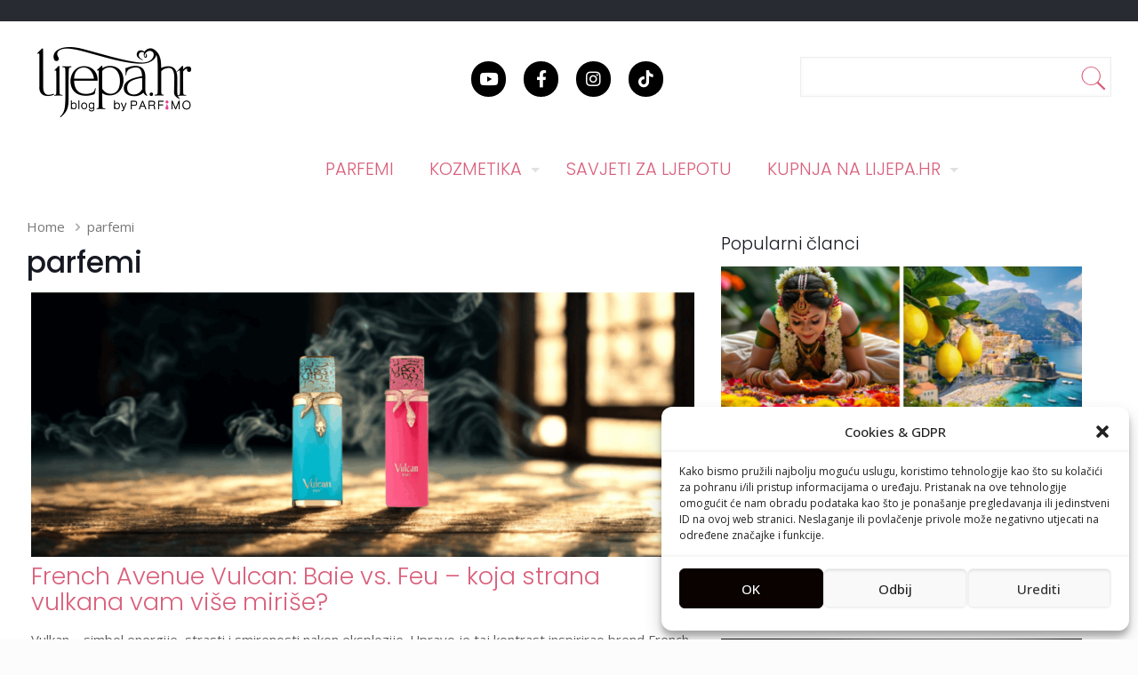

--- FILE ---
content_type: text/html; charset=UTF-8
request_url: https://blog.lijepa.hr/tag/parfemi/
body_size: 27043
content:
<!DOCTYPE html>
<html lang="hr" class="no-js" itemscope itemtype="https://schema.org/WebPage">

<head>
<meta charset="UTF-8" />
<link defer href="https://fonts.googleapis.com/css?family=Oswald:200,300,400,700&display=swap&subset=latin-ext" rel="stylesheet">
<link defer rel="stylesheet" href="https://use.fontawesome.com/releases/v5.8.2/css/all.css" integrity="sha384-oS3vJWv+0UjzBfQzYUhtDYW+Pj2yciDJxpsK1OYPAYjqT085Qq/1cq5FLXAZQ7Ay" crossorigin="anonymous">
<title>parfemi &#8211; selfino.cz</title>
<meta name='robots' content='max-image-preview:large' />

<!-- Google Tag Manager for WordPress by gtm4wp.com -->
<script data-cfasync="false" data-pagespeed-no-defer>
	var gtm4wp_datalayer_name = "dataLayer";
	var dataLayer = dataLayer || [];

	const gtm4wp_scrollerscript_debugmode         = false;
	const gtm4wp_scrollerscript_callbacktime      = 100;
	const gtm4wp_scrollerscript_readerlocation    = 150;
	const gtm4wp_scrollerscript_contentelementid  = "content";
	const gtm4wp_scrollerscript_scannertime       = 60;
</script>
<!-- End Google Tag Manager for WordPress by gtm4wp.com --><meta name="format-detection" content="telephone=no">
<meta name="viewport" content="width=device-width, initial-scale=1, maximum-scale=1" />
<link rel="shortcut icon" href="https://selfino.cz/wp-content/uploads/2024/01/favicon.ico" type="image/x-icon" />
<meta name="theme-color" content="#ffffff" media="(prefers-color-scheme: light)">
<meta name="theme-color" content="#ffffff" media="(prefers-color-scheme: dark)">
<link rel='dns-prefetch' href='//blog.lijepa.hr' />
<link rel='dns-prefetch' href='//fonts.googleapis.com' />
<link rel="alternate" type="application/rss+xml" title="selfino.cz &raquo; Kanal" href="https://blog.lijepa.hr/feed/" />
<link rel="alternate" type="application/rss+xml" title="selfino.cz &raquo; Kanal komentara" href="https://blog.lijepa.hr/comments/feed/" />
<link rel="alternate" type="application/rss+xml" title="selfino.cz &raquo; parfemi Kanal oznaka" href="https://blog.lijepa.hr/tag/parfemi/feed/" />
<style id='wp-img-auto-sizes-contain-inline-css' type='text/css'>
img:is([sizes=auto i],[sizes^="auto," i]){contain-intrinsic-size:3000px 1500px}
/*# sourceURL=wp-img-auto-sizes-contain-inline-css */
</style>
<link rel='stylesheet' id='wpmf-bakery-style-css' href='https://blog.lijepa.hr/wp-content/plugins/wp-media-folder//assets/css/vc_style.css?ver=5.4.2' type='text/css' media='all' />
<link rel='stylesheet' id='wp-block-library-css' href='https://blog.lijepa.hr/wp-includes/css/dist/block-library/style.min.css?ver=6.9' type='text/css' media='all' />
<style id='global-styles-inline-css' type='text/css'>
:root{--wp--preset--aspect-ratio--square: 1;--wp--preset--aspect-ratio--4-3: 4/3;--wp--preset--aspect-ratio--3-4: 3/4;--wp--preset--aspect-ratio--3-2: 3/2;--wp--preset--aspect-ratio--2-3: 2/3;--wp--preset--aspect-ratio--16-9: 16/9;--wp--preset--aspect-ratio--9-16: 9/16;--wp--preset--color--black: #000000;--wp--preset--color--cyan-bluish-gray: #abb8c3;--wp--preset--color--white: #ffffff;--wp--preset--color--pale-pink: #f78da7;--wp--preset--color--vivid-red: #cf2e2e;--wp--preset--color--luminous-vivid-orange: #ff6900;--wp--preset--color--luminous-vivid-amber: #fcb900;--wp--preset--color--light-green-cyan: #7bdcb5;--wp--preset--color--vivid-green-cyan: #00d084;--wp--preset--color--pale-cyan-blue: #8ed1fc;--wp--preset--color--vivid-cyan-blue: #0693e3;--wp--preset--color--vivid-purple: #9b51e0;--wp--preset--gradient--vivid-cyan-blue-to-vivid-purple: linear-gradient(135deg,rgb(6,147,227) 0%,rgb(155,81,224) 100%);--wp--preset--gradient--light-green-cyan-to-vivid-green-cyan: linear-gradient(135deg,rgb(122,220,180) 0%,rgb(0,208,130) 100%);--wp--preset--gradient--luminous-vivid-amber-to-luminous-vivid-orange: linear-gradient(135deg,rgb(252,185,0) 0%,rgb(255,105,0) 100%);--wp--preset--gradient--luminous-vivid-orange-to-vivid-red: linear-gradient(135deg,rgb(255,105,0) 0%,rgb(207,46,46) 100%);--wp--preset--gradient--very-light-gray-to-cyan-bluish-gray: linear-gradient(135deg,rgb(238,238,238) 0%,rgb(169,184,195) 100%);--wp--preset--gradient--cool-to-warm-spectrum: linear-gradient(135deg,rgb(74,234,220) 0%,rgb(151,120,209) 20%,rgb(207,42,186) 40%,rgb(238,44,130) 60%,rgb(251,105,98) 80%,rgb(254,248,76) 100%);--wp--preset--gradient--blush-light-purple: linear-gradient(135deg,rgb(255,206,236) 0%,rgb(152,150,240) 100%);--wp--preset--gradient--blush-bordeaux: linear-gradient(135deg,rgb(254,205,165) 0%,rgb(254,45,45) 50%,rgb(107,0,62) 100%);--wp--preset--gradient--luminous-dusk: linear-gradient(135deg,rgb(255,203,112) 0%,rgb(199,81,192) 50%,rgb(65,88,208) 100%);--wp--preset--gradient--pale-ocean: linear-gradient(135deg,rgb(255,245,203) 0%,rgb(182,227,212) 50%,rgb(51,167,181) 100%);--wp--preset--gradient--electric-grass: linear-gradient(135deg,rgb(202,248,128) 0%,rgb(113,206,126) 100%);--wp--preset--gradient--midnight: linear-gradient(135deg,rgb(2,3,129) 0%,rgb(40,116,252) 100%);--wp--preset--font-size--small: 13px;--wp--preset--font-size--medium: 20px;--wp--preset--font-size--large: 36px;--wp--preset--font-size--x-large: 42px;--wp--preset--spacing--20: 0.44rem;--wp--preset--spacing--30: 0.67rem;--wp--preset--spacing--40: 1rem;--wp--preset--spacing--50: 1.5rem;--wp--preset--spacing--60: 2.25rem;--wp--preset--spacing--70: 3.38rem;--wp--preset--spacing--80: 5.06rem;--wp--preset--shadow--natural: 6px 6px 9px rgba(0, 0, 0, 0.2);--wp--preset--shadow--deep: 12px 12px 50px rgba(0, 0, 0, 0.4);--wp--preset--shadow--sharp: 6px 6px 0px rgba(0, 0, 0, 0.2);--wp--preset--shadow--outlined: 6px 6px 0px -3px rgb(255, 255, 255), 6px 6px rgb(0, 0, 0);--wp--preset--shadow--crisp: 6px 6px 0px rgb(0, 0, 0);}:where(.is-layout-flex){gap: 0.5em;}:where(.is-layout-grid){gap: 0.5em;}body .is-layout-flex{display: flex;}.is-layout-flex{flex-wrap: wrap;align-items: center;}.is-layout-flex > :is(*, div){margin: 0;}body .is-layout-grid{display: grid;}.is-layout-grid > :is(*, div){margin: 0;}:where(.wp-block-columns.is-layout-flex){gap: 2em;}:where(.wp-block-columns.is-layout-grid){gap: 2em;}:where(.wp-block-post-template.is-layout-flex){gap: 1.25em;}:where(.wp-block-post-template.is-layout-grid){gap: 1.25em;}.has-black-color{color: var(--wp--preset--color--black) !important;}.has-cyan-bluish-gray-color{color: var(--wp--preset--color--cyan-bluish-gray) !important;}.has-white-color{color: var(--wp--preset--color--white) !important;}.has-pale-pink-color{color: var(--wp--preset--color--pale-pink) !important;}.has-vivid-red-color{color: var(--wp--preset--color--vivid-red) !important;}.has-luminous-vivid-orange-color{color: var(--wp--preset--color--luminous-vivid-orange) !important;}.has-luminous-vivid-amber-color{color: var(--wp--preset--color--luminous-vivid-amber) !important;}.has-light-green-cyan-color{color: var(--wp--preset--color--light-green-cyan) !important;}.has-vivid-green-cyan-color{color: var(--wp--preset--color--vivid-green-cyan) !important;}.has-pale-cyan-blue-color{color: var(--wp--preset--color--pale-cyan-blue) !important;}.has-vivid-cyan-blue-color{color: var(--wp--preset--color--vivid-cyan-blue) !important;}.has-vivid-purple-color{color: var(--wp--preset--color--vivid-purple) !important;}.has-black-background-color{background-color: var(--wp--preset--color--black) !important;}.has-cyan-bluish-gray-background-color{background-color: var(--wp--preset--color--cyan-bluish-gray) !important;}.has-white-background-color{background-color: var(--wp--preset--color--white) !important;}.has-pale-pink-background-color{background-color: var(--wp--preset--color--pale-pink) !important;}.has-vivid-red-background-color{background-color: var(--wp--preset--color--vivid-red) !important;}.has-luminous-vivid-orange-background-color{background-color: var(--wp--preset--color--luminous-vivid-orange) !important;}.has-luminous-vivid-amber-background-color{background-color: var(--wp--preset--color--luminous-vivid-amber) !important;}.has-light-green-cyan-background-color{background-color: var(--wp--preset--color--light-green-cyan) !important;}.has-vivid-green-cyan-background-color{background-color: var(--wp--preset--color--vivid-green-cyan) !important;}.has-pale-cyan-blue-background-color{background-color: var(--wp--preset--color--pale-cyan-blue) !important;}.has-vivid-cyan-blue-background-color{background-color: var(--wp--preset--color--vivid-cyan-blue) !important;}.has-vivid-purple-background-color{background-color: var(--wp--preset--color--vivid-purple) !important;}.has-black-border-color{border-color: var(--wp--preset--color--black) !important;}.has-cyan-bluish-gray-border-color{border-color: var(--wp--preset--color--cyan-bluish-gray) !important;}.has-white-border-color{border-color: var(--wp--preset--color--white) !important;}.has-pale-pink-border-color{border-color: var(--wp--preset--color--pale-pink) !important;}.has-vivid-red-border-color{border-color: var(--wp--preset--color--vivid-red) !important;}.has-luminous-vivid-orange-border-color{border-color: var(--wp--preset--color--luminous-vivid-orange) !important;}.has-luminous-vivid-amber-border-color{border-color: var(--wp--preset--color--luminous-vivid-amber) !important;}.has-light-green-cyan-border-color{border-color: var(--wp--preset--color--light-green-cyan) !important;}.has-vivid-green-cyan-border-color{border-color: var(--wp--preset--color--vivid-green-cyan) !important;}.has-pale-cyan-blue-border-color{border-color: var(--wp--preset--color--pale-cyan-blue) !important;}.has-vivid-cyan-blue-border-color{border-color: var(--wp--preset--color--vivid-cyan-blue) !important;}.has-vivid-purple-border-color{border-color: var(--wp--preset--color--vivid-purple) !important;}.has-vivid-cyan-blue-to-vivid-purple-gradient-background{background: var(--wp--preset--gradient--vivid-cyan-blue-to-vivid-purple) !important;}.has-light-green-cyan-to-vivid-green-cyan-gradient-background{background: var(--wp--preset--gradient--light-green-cyan-to-vivid-green-cyan) !important;}.has-luminous-vivid-amber-to-luminous-vivid-orange-gradient-background{background: var(--wp--preset--gradient--luminous-vivid-amber-to-luminous-vivid-orange) !important;}.has-luminous-vivid-orange-to-vivid-red-gradient-background{background: var(--wp--preset--gradient--luminous-vivid-orange-to-vivid-red) !important;}.has-very-light-gray-to-cyan-bluish-gray-gradient-background{background: var(--wp--preset--gradient--very-light-gray-to-cyan-bluish-gray) !important;}.has-cool-to-warm-spectrum-gradient-background{background: var(--wp--preset--gradient--cool-to-warm-spectrum) !important;}.has-blush-light-purple-gradient-background{background: var(--wp--preset--gradient--blush-light-purple) !important;}.has-blush-bordeaux-gradient-background{background: var(--wp--preset--gradient--blush-bordeaux) !important;}.has-luminous-dusk-gradient-background{background: var(--wp--preset--gradient--luminous-dusk) !important;}.has-pale-ocean-gradient-background{background: var(--wp--preset--gradient--pale-ocean) !important;}.has-electric-grass-gradient-background{background: var(--wp--preset--gradient--electric-grass) !important;}.has-midnight-gradient-background{background: var(--wp--preset--gradient--midnight) !important;}.has-small-font-size{font-size: var(--wp--preset--font-size--small) !important;}.has-medium-font-size{font-size: var(--wp--preset--font-size--medium) !important;}.has-large-font-size{font-size: var(--wp--preset--font-size--large) !important;}.has-x-large-font-size{font-size: var(--wp--preset--font-size--x-large) !important;}
/*# sourceURL=global-styles-inline-css */
</style>

<style id='classic-theme-styles-inline-css' type='text/css'>
/*! This file is auto-generated */
.wp-block-button__link{color:#fff;background-color:#32373c;border-radius:9999px;box-shadow:none;text-decoration:none;padding:calc(.667em + 2px) calc(1.333em + 2px);font-size:1.125em}.wp-block-file__button{background:#32373c;color:#fff;text-decoration:none}
/*# sourceURL=/wp-includes/css/classic-themes.min.css */
</style>
<link rel='stylesheet' id='cmplz-general-css' href='https://blog.lijepa.hr/wp-content/plugins/complianz-gdpr/assets/css/cookieblocker.min.css?ver=1710945206' type='text/css' media='all' />
<link rel='stylesheet' id='semtix-css' href='https://blog.lijepa.hr/static/smtx.css?ver=6.9' type='text/css' media='all' />
<link rel='stylesheet' id='mfn-be-css' href='https://blog.lijepa.hr/wp-content/themes/betheme/css/be.css?ver=26.5.1.4' type='text/css' media='all' />
<link rel='stylesheet' id='mfn-animations-css' href='https://blog.lijepa.hr/wp-content/themes/betheme/assets/animations/animations.min.css?ver=26.5.1.4' type='text/css' media='all' />
<link rel='stylesheet' id='mfn-font-awesome-css' href='https://blog.lijepa.hr/wp-content/themes/betheme/fonts/fontawesome/fontawesome.css?ver=26.5.1.4' type='text/css' media='all' />
<link rel='stylesheet' id='mfn-jplayer-css' href='https://blog.lijepa.hr/wp-content/themes/betheme/assets/jplayer/css/jplayer.blue.monday.min.css?ver=26.5.1.4' type='text/css' media='all' />
<link rel='stylesheet' id='mfn-responsive-css' href='https://blog.lijepa.hr/wp-content/themes/betheme/css/responsive.css?ver=26.5.1.4' type='text/css' media='all' />
<link rel='stylesheet' id='mfn-fonts-css' href='https://fonts.googleapis.com/css?family=Open+Sans%3A1%2C300%2C400%2C400italic%2C500%2C700%2C700italic%7CPoppins%3A1%2C300%2C400%2C400italic%2C500%2C700%2C700italic&#038;display=swap&#038;ver=6.9' type='text/css' media='all' />
<style id='mfn-dynamic-inline-css' type='text/css'>
html{background-color:#FCFCFC}#Wrapper,#Content,.mfn-popup .mfn-popup-content,.mfn-off-canvas-sidebar .mfn-off-canvas-content-wrapper,.mfn-cart-holder,.mfn-header-login,#Top_bar .search_wrapper,#Top_bar .top_bar_right .mfn-live-search-box,.column_livesearch .mfn-live-search-wrapper,.column_livesearch .mfn-live-search-box{background-color:#FCFCFC}body:not(.template-slider) #Header{min-height:0px}body.header-below:not(.template-slider) #Header{padding-top:0px}#Footer .widgets_wrapper{padding:70px 0}body,button,span.date_label,.timeline_items li h3 span,input[type="submit"],input[type="reset"],input[type="button"],input[type="date"],input[type="text"],input[type="password"],input[type="tel"],input[type="email"],textarea,select,.offer_li .title h3,.mfn-menu-item-megamenu{font-family:"Open Sans",-apple-system,BlinkMacSystemFont,"Segoe UI",Roboto,Oxygen-Sans,Ubuntu,Cantarell,"Helvetica Neue",sans-serif}#menu > ul > li > a,a.action_button,#overlay-menu ul li a{font-family:"Poppins",-apple-system,BlinkMacSystemFont,"Segoe UI",Roboto,Oxygen-Sans,Ubuntu,Cantarell,"Helvetica Neue",sans-serif}#Subheader .title{font-family:"Poppins",-apple-system,BlinkMacSystemFont,"Segoe UI",Roboto,Oxygen-Sans,Ubuntu,Cantarell,"Helvetica Neue",sans-serif}h1,h2,h3,h4,.text-logo #logo{font-family:"Poppins",-apple-system,BlinkMacSystemFont,"Segoe UI",Roboto,Oxygen-Sans,Ubuntu,Cantarell,"Helvetica Neue",sans-serif}h5,h6{font-family:"Poppins",-apple-system,BlinkMacSystemFont,"Segoe UI",Roboto,Oxygen-Sans,Ubuntu,Cantarell,"Helvetica Neue",sans-serif}blockquote{font-family:"Poppins",-apple-system,BlinkMacSystemFont,"Segoe UI",Roboto,Oxygen-Sans,Ubuntu,Cantarell,"Helvetica Neue",sans-serif}.chart_box .chart .num,.counter .desc_wrapper .number-wrapper,.how_it_works .image .number,.pricing-box .plan-header .price,.quick_fact .number-wrapper,.woocommerce .product div.entry-summary .price{font-family:"Poppins",-apple-system,BlinkMacSystemFont,"Segoe UI",Roboto,Oxygen-Sans,Ubuntu,Cantarell,"Helvetica Neue",sans-serif}body,.mfn-menu-item-megamenu{font-size:15px;line-height:26px;font-weight:400;letter-spacing:0px}.big{font-size:16px;line-height:28px;font-weight:400;letter-spacing:0px}#menu > ul > li > a,a.action_button,#overlay-menu ul li a{font-size:15px;font-weight:400;letter-spacing:0px}#overlay-menu ul li a{line-height:22.5px}#Subheader .title{font-size:30px;line-height:35px;font-weight:400;letter-spacing:1px;font-style:italic}h1,.text-logo #logo{font-size:65px;line-height:75px;font-weight:500;letter-spacing:0px}h2{font-size:7px;line-height:58px;font-weight:500;letter-spacing:0px}h3,.woocommerce ul.products li.product h3,.woocommerce #customer_login h2{font-size:30px;line-height:40px;font-weight:500;letter-spacing:0px}h4,.woocommerce .woocommerce-order-details__title,.woocommerce .wc-bacs-bank-details-heading,.woocommerce .woocommerce-customer-details h2{font-size:21px;line-height:31px;font-weight:500;letter-spacing:0px}h5{font-size:18px;line-height:28px;font-weight:500;letter-spacing:0px}h6{font-size:16px;line-height:26px;font-weight:500;letter-spacing:0px}#Intro .intro-title{font-size:70px;line-height:70px;font-weight:400;letter-spacing:0px}@media only screen and (min-width:768px) and (max-width:959px){body,.mfn-menu-item-megamenu{font-size:13px;line-height:22px;font-weight:400;letter-spacing:0px}.big{font-size:14px;line-height:24px;font-weight:400;letter-spacing:0px}#menu > ul > li > a,a.action_button,#overlay-menu ul li a{font-size:13px;font-weight:400;letter-spacing:0px}#overlay-menu ul li a{line-height:19.5px}#Subheader .title{font-size:26px;line-height:30px;font-weight:400;letter-spacing:1px;font-style:italic}h1,.text-logo #logo{font-size:55px;line-height:64px;font-weight:500;letter-spacing:0px}h2{font-size:13px;line-height:49px;font-weight:500;letter-spacing:0px}h3,.woocommerce ul.products li.product h3,.woocommerce #customer_login h2{font-size:26px;line-height:34px;font-weight:500;letter-spacing:0px}h4,.woocommerce .woocommerce-order-details__title,.woocommerce .wc-bacs-bank-details-heading,.woocommerce .woocommerce-customer-details h2{font-size:18px;line-height:26px;font-weight:500;letter-spacing:0px}h5{font-size:15px;line-height:24px;font-weight:500;letter-spacing:0px}h6{font-size:14px;line-height:22px;font-weight:500;letter-spacing:0px}#Intro .intro-title{font-size:60px;line-height:60px;font-weight:400;letter-spacing:0px}blockquote{font-size:15px}.chart_box .chart .num{font-size:45px;line-height:45px}.counter .desc_wrapper .number-wrapper{font-size:45px;line-height:45px}.counter .desc_wrapper .title{font-size:14px;line-height:18px}.faq .question .title{font-size:14px}.fancy_heading .title{font-size:38px;line-height:38px}.offer .offer_li .desc_wrapper .title h3{font-size:32px;line-height:32px}.offer_thumb_ul li.offer_thumb_li .desc_wrapper .title h3{font-size:32px;line-height:32px}.pricing-box .plan-header h2{font-size:27px;line-height:27px}.pricing-box .plan-header .price > span{font-size:40px;line-height:40px}.pricing-box .plan-header .price sup.currency{font-size:18px;line-height:18px}.pricing-box .plan-header .price sup.period{font-size:14px;line-height:14px}.quick_fact .number-wrapper{font-size:80px;line-height:80px}.trailer_box .desc h2{font-size:27px;line-height:27px}.widget > h3{font-size:17px;line-height:20px}}@media only screen and (min-width:480px) and (max-width:767px){body,.mfn-menu-item-megamenu{font-size:13px;line-height:20px;font-weight:400;letter-spacing:0px}.big{font-size:13px;line-height:21px;font-weight:400;letter-spacing:0px}#menu > ul > li > a,a.action_button,#overlay-menu ul li a{font-size:13px;font-weight:400;letter-spacing:0px}#overlay-menu ul li a{line-height:19.5px}#Subheader .title{font-size:23px;line-height:26px;font-weight:400;letter-spacing:1px;font-style:italic}h1,.text-logo #logo{font-size:49px;line-height:56px;font-weight:500;letter-spacing:0px}h2{font-size:13px;line-height:44px;font-weight:500;letter-spacing:0px}h3,.woocommerce ul.products li.product h3,.woocommerce #customer_login h2{font-size:23px;line-height:30px;font-weight:500;letter-spacing:0px}h4,.woocommerce .woocommerce-order-details__title,.woocommerce .wc-bacs-bank-details-heading,.woocommerce .woocommerce-customer-details h2{font-size:16px;line-height:23px;font-weight:500;letter-spacing:0px}h5{font-size:14px;line-height:21px;font-weight:500;letter-spacing:0px}h6{font-size:13px;line-height:20px;font-weight:500;letter-spacing:0px}#Intro .intro-title{font-size:53px;line-height:53px;font-weight:400;letter-spacing:0px}blockquote{font-size:14px}.chart_box .chart .num{font-size:40px;line-height:40px}.counter .desc_wrapper .number-wrapper{font-size:40px;line-height:40px}.counter .desc_wrapper .title{font-size:13px;line-height:16px}.faq .question .title{font-size:13px}.fancy_heading .title{font-size:34px;line-height:34px}.offer .offer_li .desc_wrapper .title h3{font-size:28px;line-height:28px}.offer_thumb_ul li.offer_thumb_li .desc_wrapper .title h3{font-size:28px;line-height:28px}.pricing-box .plan-header h2{font-size:24px;line-height:24px}.pricing-box .plan-header .price > span{font-size:34px;line-height:34px}.pricing-box .plan-header .price sup.currency{font-size:16px;line-height:16px}.pricing-box .plan-header .price sup.period{font-size:13px;line-height:13px}.quick_fact .number-wrapper{font-size:70px;line-height:70px}.trailer_box .desc h2{font-size:24px;line-height:24px}.widget > h3{font-size:16px;line-height:19px}}@media only screen and (max-width:479px){body,.mfn-menu-item-megamenu{font-size:13px;line-height:19px;font-weight:400;letter-spacing:0px}.big{font-size:13px;line-height:19px;font-weight:400;letter-spacing:0px}#menu > ul > li > a,a.action_button,#overlay-menu ul li a{font-size:13px;font-weight:400;letter-spacing:0px}#overlay-menu ul li a{line-height:19.5px}#Subheader .title{font-size:18px;line-height:21px;font-weight:400;letter-spacing:1px;font-style:italic}h1,.text-logo #logo{font-size:39px;line-height:45px;font-weight:500;letter-spacing:0px}h2{font-size:13px;line-height:35px;font-weight:500;letter-spacing:0px}h3,.woocommerce ul.products li.product h3,.woocommerce #customer_login h2{font-size:18px;line-height:24px;font-weight:500;letter-spacing:0px}h4,.woocommerce .woocommerce-order-details__title,.woocommerce .wc-bacs-bank-details-heading,.woocommerce .woocommerce-customer-details h2{font-size:13px;line-height:19px;font-weight:500;letter-spacing:0px}h5{font-size:13px;line-height:19px;font-weight:500;letter-spacing:0px}h6{font-size:13px;line-height:19px;font-weight:500;letter-spacing:0px}#Intro .intro-title{font-size:42px;line-height:42px;font-weight:400;letter-spacing:0px}blockquote{font-size:13px}.chart_box .chart .num{font-size:35px;line-height:35px}.counter .desc_wrapper .number-wrapper{font-size:35px;line-height:35px}.counter .desc_wrapper .title{font-size:13px;line-height:26px}.faq .question .title{font-size:13px}.fancy_heading .title{font-size:30px;line-height:30px}.offer .offer_li .desc_wrapper .title h3{font-size:26px;line-height:26px}.offer_thumb_ul li.offer_thumb_li .desc_wrapper .title h3{font-size:26px;line-height:26px}.pricing-box .plan-header h2{font-size:21px;line-height:21px}.pricing-box .plan-header .price > span{font-size:32px;line-height:32px}.pricing-box .plan-header .price sup.currency{font-size:14px;line-height:14px}.pricing-box .plan-header .price sup.period{font-size:13px;line-height:13px}.quick_fact .number-wrapper{font-size:60px;line-height:60px}.trailer_box .desc h2{font-size:21px;line-height:21px}.widget > h3{font-size:15px;line-height:18px}}.with_aside .sidebar.columns{width:23%}.with_aside .sections_group{width:77%}.aside_both .sidebar.columns{width:18%}.aside_both .sidebar.sidebar-1{margin-left:-82%}.aside_both .sections_group{width:64%;margin-left:18%}@media only screen and (min-width:1240px){#Wrapper,.with_aside .content_wrapper{max-width:1240px}.section_wrapper,.container{max-width:1220px}.layout-boxed.header-boxed #Top_bar.is-sticky{max-width:1240px}}@media only screen and (max-width:767px){.section_wrapper,.container,.four.columns .widget-area{max-width:550px !important}}  .button-default .button,.button-flat .button,.button-round .button{background-color:#f7f7f7;color:#747474}.button-stroke .button{border-color:#f7f7f7;color:#747474}.button-stroke .button:hover{background-color:#f7f7f7;color:#fff}.button-default .button_theme,.button-default button,.button-default input[type="button"],.button-default input[type="reset"],.button-default input[type="submit"],.button-flat .button_theme,.button-flat button,.button-flat input[type="button"],.button-flat input[type="reset"],.button-flat input[type="submit"],.button-round .button_theme,.button-round button,.button-round input[type="button"],.button-round input[type="reset"],.button-round input[type="submit"],.woocommerce #respond input#submit,.woocommerce a.button:not(.default),.woocommerce button.button,.woocommerce input.button,.woocommerce #respond input#submit:hover,.woocommerce a.button:hover,.woocommerce button.button:hover,.woocommerce input.button:hover{color:#ffffff}.button-default #respond input#submit.alt.disabled,.button-default #respond input#submit.alt.disabled:hover,.button-default #respond input#submit.alt:disabled,.button-default #respond input#submit.alt:disabled:hover,.button-default #respond input#submit.alt:disabled[disabled],.button-default #respond input#submit.alt:disabled[disabled]:hover,.button-default a.button.alt.disabled,.button-default a.button.alt.disabled:hover,.button-default a.button.alt:disabled,.button-default a.button.alt:disabled:hover,.button-default a.button.alt:disabled[disabled],.button-default a.button.alt:disabled[disabled]:hover,.button-default button.button.alt.disabled,.button-default button.button.alt.disabled:hover,.button-default button.button.alt:disabled,.button-default button.button.alt:disabled:hover,.button-default button.button.alt:disabled[disabled],.button-default button.button.alt:disabled[disabled]:hover,.button-default input.button.alt.disabled,.button-default input.button.alt.disabled:hover,.button-default input.button.alt:disabled,.button-default input.button.alt:disabled:hover,.button-default input.button.alt:disabled[disabled],.button-default input.button.alt:disabled[disabled]:hover,.button-default #respond input#submit.alt,.button-default a.button.alt,.button-default button.button.alt,.button-default input.button.alt,.button-default #respond input#submit.alt:hover,.button-default a.button.alt:hover,.button-default button.button.alt:hover,.button-default input.button.alt:hover,.button-flat #respond input#submit.alt.disabled,.button-flat #respond input#submit.alt.disabled:hover,.button-flat #respond input#submit.alt:disabled,.button-flat #respond input#submit.alt:disabled:hover,.button-flat #respond input#submit.alt:disabled[disabled],.button-flat #respond input#submit.alt:disabled[disabled]:hover,.button-flat a.button.alt.disabled,.button-flat a.button.alt.disabled:hover,.button-flat a.button.alt:disabled,.button-flat a.button.alt:disabled:hover,.button-flat a.button.alt:disabled[disabled],.button-flat a.button.alt:disabled[disabled]:hover,.button-flat button.button.alt.disabled,.button-flat button.button.alt.disabled:hover,.button-flat button.button.alt:disabled,.button-flat button.button.alt:disabled:hover,.button-flat button.button.alt:disabled[disabled],.button-flat button.button.alt:disabled[disabled]:hover,.button-flat input.button.alt.disabled,.button-flat input.button.alt.disabled:hover,.button-flat input.button.alt:disabled,.button-flat input.button.alt:disabled:hover,.button-flat input.button.alt:disabled[disabled],.button-flat input.button.alt:disabled[disabled]:hover,.button-flat #respond input#submit.alt,.button-flat a.button.alt,.button-flat button.button.alt,.button-flat input.button.alt,.button-flat #respond input#submit.alt:hover,.button-flat a.button.alt:hover,.button-flat button.button.alt:hover,.button-flat input.button.alt:hover,.button-round #respond input#submit.alt.disabled,.button-round #respond input#submit.alt.disabled:hover,.button-round #respond input#submit.alt:disabled,.button-round #respond input#submit.alt:disabled:hover,.button-round #respond input#submit.alt:disabled[disabled],.button-round #respond input#submit.alt:disabled[disabled]:hover,.button-round a.button.alt.disabled,.button-round a.button.alt.disabled:hover,.button-round a.button.alt:disabled,.button-round a.button.alt:disabled:hover,.button-round a.button.alt:disabled[disabled],.button-round a.button.alt:disabled[disabled]:hover,.button-round button.button.alt.disabled,.button-round button.button.alt.disabled:hover,.button-round button.button.alt:disabled,.button-round button.button.alt:disabled:hover,.button-round button.button.alt:disabled[disabled],.button-round button.button.alt:disabled[disabled]:hover,.button-round input.button.alt.disabled,.button-round input.button.alt.disabled:hover,.button-round input.button.alt:disabled,.button-round input.button.alt:disabled:hover,.button-round input.button.alt:disabled[disabled],.button-round input.button.alt:disabled[disabled]:hover,.button-round #respond input#submit.alt,.button-round a.button.alt,.button-round button.button.alt,.button-round input.button.alt,.button-round #respond input#submit.alt:hover,.button-round a.button.alt:hover,.button-round button.button.alt:hover,.button-round input.button.alt:hover{background-color:#0095eb;color:#ffffff}.button-stroke.woocommerce a.button:not(.default),.button-stroke .woocommerce a.button:not(.default),.button-stroke #respond input#submit.alt.disabled,.button-stroke #respond input#submit.alt.disabled:hover,.button-stroke #respond input#submit.alt:disabled,.button-stroke #respond input#submit.alt:disabled:hover,.button-stroke #respond input#submit.alt:disabled[disabled],.button-stroke #respond input#submit.alt:disabled[disabled]:hover,.button-stroke a.button.alt.disabled,.button-stroke a.button.alt.disabled:hover,.button-stroke a.button.alt:disabled,.button-stroke a.button.alt:disabled:hover,.button-stroke a.button.alt:disabled[disabled],.button-stroke a.button.alt:disabled[disabled]:hover,.button-stroke button.button.alt.disabled,.button-stroke button.button.alt.disabled:hover,.button-stroke button.button.alt:disabled,.button-stroke button.button.alt:disabled:hover,.button-stroke button.button.alt:disabled[disabled],.button-stroke button.button.alt:disabled[disabled]:hover,.button-stroke input.button.alt.disabled,.button-stroke input.button.alt.disabled:hover,.button-stroke input.button.alt:disabled,.button-stroke input.button.alt:disabled:hover,.button-stroke input.button.alt:disabled[disabled],.button-stroke input.button.alt:disabled[disabled]:hover,.button-stroke #respond input#submit.alt,.button-stroke a.button.alt,.button-stroke button.button.alt,.button-stroke input.button.alt{border-color:#0095eb;background:none;color:#0095eb}.button-stroke.woocommerce a.button:not(.default):hover,.button-stroke .woocommerce a.button:not(.default):hover,.button-stroke #respond input#submit.alt:hover,.button-stroke a.button.alt:hover,.button-stroke button.button.alt:hover,.button-stroke input.button.alt:hover,.button-stroke a.action_button:hover{background-color:#0095eb;color:#ffffff}.action_button,.action_button:hover{background-color:#f7f7f7;color:#747474}.button-stroke a.action_button{border-color:#f7f7f7}.footer_button{color:#65666C!important;background-color:transparent;box-shadow:none!important}.footer_button:after{display:none!important}.button-custom.woocommerce .button,.button-custom .button,.button-custom .action_button,.button-custom .footer_button,.button-custom button,.button-custom button.button,.button-custom input[type="button"],.button-custom input[type="reset"],.button-custom input[type="submit"],.button-custom .woocommerce #respond input#submit,.button-custom .woocommerce a.button,.button-custom .woocommerce button.button,.button-custom .woocommerce input.button{font-family:Roboto;font-size:14px;line-height:14px;font-weight:400;letter-spacing:0px;padding:12px 20px 12px 20px;border-width:0px;border-radius:0px}body.button-custom .button{color:#626262;background-color:#dbdddf;border-color:transparent}body.button-custom .button:hover{color:#626262;background-color:#d3d3d3;border-color:transparent}body .button-custom .button_theme,body.button-custom .button_theme,.button-custom button,.button-custom input[type="button"],.button-custom input[type="reset"],.button-custom input[type="submit"],.button-custom .woocommerce #respond input#submit,body.button-custom.woocommerce a.button:not(.default),.button-custom .woocommerce button.button,.button-custom .woocommerce input.button{color:#ffffff;background-color:#0095eb;border-color:transparent}body .button-custom .button_theme:hover,body.button-custom .button_theme:hover,.button-custom button:hover,.button-custom input[type="button"]:hover,.button-custom input[type="reset"]:hover,.button-custom input[type="submit"]:hover,.button-custom .woocommerce #respond input#submit:hover,body.button-custom.woocommerce a.button:not(.default):hover,.button-custom .woocommerce button.button:hover,.button-custom .woocommerce input.button:hover{color:#ffffff;background-color:#007cc3;border-color:transparent}body.button-custom .action_button{color:#626262;background-color:#dbdddf;border-color:transparent}body.button-custom .action_button:hover{color:#626262;background-color:#d3d3d3;border-color:transparent}.button-custom #respond input#submit.alt.disabled,.button-custom #respond input#submit.alt.disabled:hover,.button-custom #respond input#submit.alt:disabled,.button-custom #respond input#submit.alt:disabled:hover,.button-custom #respond input#submit.alt:disabled[disabled],.button-custom #respond input#submit.alt:disabled[disabled]:hover,.button-custom a.button.alt.disabled,.button-custom a.button.alt.disabled:hover,.button-custom a.button.alt:disabled,.button-custom a.button.alt:disabled:hover,.button-custom a.button.alt:disabled[disabled],.button-custom a.button.alt:disabled[disabled]:hover,.button-custom button.button.alt.disabled,.button-custom button.button.alt.disabled:hover,.button-custom button.button.alt:disabled,.button-custom button.button.alt:disabled:hover,.button-custom button.button.alt:disabled[disabled],.button-custom button.button.alt:disabled[disabled]:hover,.button-custom input.button.alt.disabled,.button-custom input.button.alt.disabled:hover,.button-custom input.button.alt:disabled,.button-custom input.button.alt:disabled:hover,.button-custom input.button.alt:disabled[disabled],.button-custom input.button.alt:disabled[disabled]:hover,.button-custom #respond input#submit.alt,.button-custom a.button.alt,.button-custom button.button.alt,.button-custom input.button.alt{line-height:14px;padding:12px 20px 12px 20px;color:#ffffff;background-color:#0095eb;font-family:Roboto;font-size:14px;font-weight:400;letter-spacing:0px;border-width:0px;border-radius:0px}.button-custom #respond input#submit.alt:hover,.button-custom a.button.alt:hover,.button-custom button.button.alt:hover,.button-custom input.button.alt:hover,.button-custom a.action_button:hover{color:#ffffff;background-color:#007cc3}#Top_bar #logo,.header-fixed #Top_bar #logo,.header-plain #Top_bar #logo,.header-transparent #Top_bar #logo{height:60px;line-height:60px;padding:28px 0}.logo-overflow #Top_bar:not(.is-sticky) .logo{height:116px}#Top_bar .menu > li > a{padding:28px 0}.menu-highlight:not(.header-creative) #Top_bar .menu > li > a{margin:33px 0}.header-plain:not(.menu-highlight) #Top_bar .menu > li > a span:not(.description){line-height:116px}.header-fixed #Top_bar .menu > li > a{padding:43px 0}@media only screen and (max-width:767px){.mobile-header-mini #Top_bar #logo{height:50px!important;line-height:50px!important;margin:5px 0}}#Top_bar #logo img.svg{width:100px}.image_frame,.wp-caption{border-width:0px}.alert{border-radius:0px}#Top_bar .top_bar_right .top-bar-right-input input{width:200px}.mfn-live-search-box .mfn-live-search-list{max-height:300px}#Side_slide{right:-250px;width:250px}#Side_slide.left{left:-250px}.blog-teaser li .desc-wrapper .desc{background-position-y:-1px}@media only screen and ( max-width:767px ){}@media only screen and (min-width:1240px){body:not(.header-simple) #Top_bar #menu{display:block!important}.tr-menu #Top_bar #menu{background:none!important}#Top_bar .menu > li > ul.mfn-megamenu > li{float:left}#Top_bar .menu > li > ul.mfn-megamenu > li.mfn-megamenu-cols-1{width:100%}#Top_bar .menu > li > ul.mfn-megamenu > li.mfn-megamenu-cols-2{width:50%}#Top_bar .menu > li > ul.mfn-megamenu > li.mfn-megamenu-cols-3{width:33.33%}#Top_bar .menu > li > ul.mfn-megamenu > li.mfn-megamenu-cols-4{width:25%}#Top_bar .menu > li > ul.mfn-megamenu > li.mfn-megamenu-cols-5{width:20%}#Top_bar .menu > li > ul.mfn-megamenu > li.mfn-megamenu-cols-6{width:16.66%}#Top_bar .menu > li > ul.mfn-megamenu > li > ul{display:block!important;position:inherit;left:auto;top:auto;border-width:0 1px 0 0}#Top_bar .menu > li > ul.mfn-megamenu > li:last-child > ul{border:0}#Top_bar .menu > li > ul.mfn-megamenu > li > ul li{width:auto}#Top_bar .menu > li > ul.mfn-megamenu a.mfn-megamenu-title{text-transform:uppercase;font-weight:400;background:none}#Top_bar .menu > li > ul.mfn-megamenu a .menu-arrow{display:none}.menuo-right #Top_bar .menu > li > ul.mfn-megamenu{left:0;width:98%!important;margin:0 1%;padding:20px 0}.menuo-right #Top_bar .menu > li > ul.mfn-megamenu-bg{box-sizing:border-box}#Top_bar .menu > li > ul.mfn-megamenu-bg{padding:20px 166px 20px 20px;background-repeat:no-repeat;background-position:right bottom}.rtl #Top_bar .menu > li > ul.mfn-megamenu-bg{padding-left:166px;padding-right:20px;background-position:left bottom}#Top_bar .menu > li > ul.mfn-megamenu-bg > li{background:none}#Top_bar .menu > li > ul.mfn-megamenu-bg > li a{border:none}#Top_bar .menu > li > ul.mfn-megamenu-bg > li > ul{background:none!important;-webkit-box-shadow:0 0 0 0;-moz-box-shadow:0 0 0 0;box-shadow:0 0 0 0}.mm-vertical #Top_bar .container{position:relative}.mm-vertical #Top_bar .top_bar_left{position:static}.mm-vertical #Top_bar .menu > li ul{box-shadow:0 0 0 0 transparent!important;background-image:none}.mm-vertical #Top_bar .menu > li > ul.mfn-megamenu{padding:20px 0}.mm-vertical.header-plain #Top_bar .menu > li > ul.mfn-megamenu{width:100%!important;margin:0}.mm-vertical #Top_bar .menu > li > ul.mfn-megamenu > li{display:table-cell;float:none!important;width:10%;padding:0 15px;border-right:1px solid rgba(0,0,0,0.05)}.mm-vertical #Top_bar .menu > li > ul.mfn-megamenu > li:last-child{border-right-width:0}.mm-vertical #Top_bar .menu > li > ul.mfn-megamenu > li.hide-border{border-right-width:0}.mm-vertical #Top_bar .menu > li > ul.mfn-megamenu > li a{border-bottom-width:0;padding:9px 15px;line-height:120%}.mm-vertical #Top_bar .menu > li > ul.mfn-megamenu a.mfn-megamenu-title{font-weight:700}.rtl .mm-vertical #Top_bar .menu > li > ul.mfn-megamenu > li:first-child{border-right-width:0}.rtl .mm-vertical #Top_bar .menu > li > ul.mfn-megamenu > li:last-child{border-right-width:1px}body.header-shop #Top_bar #menu{display:flex!important}.header-shop #Top_bar.is-sticky .top_bar_row_second{display:none}.header-plain:not(.menuo-right) #Header .top_bar_left{width:auto!important}.header-stack.header-center #Top_bar #menu{display:inline-block!important}.header-simple #Top_bar #menu{display:none;height:auto;width:300px;bottom:auto;top:100%;right:1px;position:absolute;margin:0}.header-simple #Header a.responsive-menu-toggle{display:block;right:10px}.header-simple #Top_bar #menu > ul{width:100%;float:left}.header-simple #Top_bar #menu ul li{width:100%;padding-bottom:0;border-right:0;position:relative}.header-simple #Top_bar #menu ul li a{padding:0 20px;margin:0;display:block;height:auto;line-height:normal;border:none}.header-simple #Top_bar #menu ul li a:not(.menu-toggle):after{display:none}.header-simple #Top_bar #menu ul li a span{border:none;line-height:44px;display:inline;padding:0}.header-simple #Top_bar #menu ul li.submenu .menu-toggle{display:block;position:absolute;right:0;top:0;width:44px;height:44px;line-height:44px;font-size:30px;font-weight:300;text-align:center;cursor:pointer;color:#444;opacity:0.33;transform:unset}.header-simple #Top_bar #menu ul li.submenu .menu-toggle:after{content:"+";position:static}.header-simple #Top_bar #menu ul li.hover > .menu-toggle:after{content:"-"}.header-simple #Top_bar #menu ul li.hover a{border-bottom:0}.header-simple #Top_bar #menu ul.mfn-megamenu li .menu-toggle{display:none}.header-simple #Top_bar #menu ul li ul{position:relative!important;left:0!important;top:0;padding:0;margin:0!important;width:auto!important;background-image:none}.header-simple #Top_bar #menu ul li ul li{width:100%!important;display:block;padding:0}.header-simple #Top_bar #menu ul li ul li a{padding:0 20px 0 30px}.header-simple #Top_bar #menu ul li ul li a .menu-arrow{display:none}.header-simple #Top_bar #menu ul li ul li a span{padding:0}.header-simple #Top_bar #menu ul li ul li a span:after{display:none!important}.header-simple #Top_bar .menu > li > ul.mfn-megamenu a.mfn-megamenu-title{text-transform:uppercase;font-weight:400}.header-simple #Top_bar .menu > li > ul.mfn-megamenu > li > ul{display:block!important;position:inherit;left:auto;top:auto}.header-simple #Top_bar #menu ul li ul li ul{border-left:0!important;padding:0;top:0}.header-simple #Top_bar #menu ul li ul li ul li a{padding:0 20px 0 40px}.rtl.header-simple #Top_bar #menu{left:1px;right:auto}.rtl.header-simple #Top_bar a.responsive-menu-toggle{left:10px;right:auto}.rtl.header-simple #Top_bar #menu ul li.submenu .menu-toggle{left:0;right:auto}.rtl.header-simple #Top_bar #menu ul li ul{left:auto!important;right:0!important}.rtl.header-simple #Top_bar #menu ul li ul li a{padding:0 30px 0 20px}.rtl.header-simple #Top_bar #menu ul li ul li ul li a{padding:0 40px 0 20px}.menu-highlight #Top_bar .menu > li{margin:0 2px}.menu-highlight:not(.header-creative) #Top_bar .menu > li > a{padding:0;-webkit-border-radius:5px;border-radius:5px}.menu-highlight #Top_bar .menu > li > a:after{display:none}.menu-highlight #Top_bar .menu > li > a span:not(.description){line-height:50px}.menu-highlight #Top_bar .menu > li > a span.description{display:none}.menu-highlight.header-stack #Top_bar .menu > li > a{margin:10px 0!important}.menu-highlight.header-stack #Top_bar .menu > li > a span:not(.description){line-height:40px}.menu-highlight.header-simple #Top_bar #menu ul li,.menu-highlight.header-creative #Top_bar #menu ul li{margin:0}.menu-highlight.header-simple #Top_bar #menu ul li > a,.menu-highlight.header-creative #Top_bar #menu ul li > a{-webkit-border-radius:0;border-radius:0}.menu-highlight:not(.header-fixed):not(.header-simple) #Top_bar.is-sticky .menu > li > a{margin:10px 0!important;padding:5px 0!important}.menu-highlight:not(.header-fixed):not(.header-simple) #Top_bar.is-sticky .menu > li > a span{line-height:30px!important}.header-modern.menu-highlight.menuo-right .menu_wrapper{margin-right:20px}.menu-line-below #Top_bar .menu > li > a:after{top:auto;bottom:-4px}.menu-line-below #Top_bar.is-sticky .menu > li > a:after{top:auto;bottom:-4px}.menu-line-below-80 #Top_bar:not(.is-sticky) .menu > li > a:after{height:4px;left:10%;top:50%;margin-top:20px;width:80%}.menu-line-below-80-1 #Top_bar:not(.is-sticky) .menu > li > a:after{height:1px;left:10%;top:50%;margin-top:20px;width:80%}.menu-link-color #Top_bar .menu > li > a:not(.menu-toggle):after{display:none!important}.menu-arrow-top #Top_bar .menu > li > a:after{background:none repeat scroll 0 0 rgba(0,0,0,0)!important;border-color:#ccc transparent transparent;border-style:solid;border-width:7px 7px 0;display:block;height:0;left:50%;margin-left:-7px;top:0!important;width:0}.menu-arrow-top #Top_bar.is-sticky .menu > li > a:after{top:0!important}.menu-arrow-bottom #Top_bar .menu > li > a:after{background:none!important;border-color:transparent transparent #ccc;border-style:solid;border-width:0 7px 7px;display:block;height:0;left:50%;margin-left:-7px;top:auto;bottom:0;width:0}.menu-arrow-bottom #Top_bar.is-sticky .menu > li > a:after{top:auto;bottom:0}.menuo-no-borders #Top_bar .menu > li > a span{border-width:0!important}.menuo-no-borders #Header_creative #Top_bar .menu > li > a span{border-bottom-width:0}.menuo-no-borders.header-plain #Top_bar a#header_cart,.menuo-no-borders.header-plain #Top_bar a#search_button,.menuo-no-borders.header-plain #Top_bar .wpml-languages,.menuo-no-borders.header-plain #Top_bar a.action_button{border-width:0}.menuo-right #Top_bar .menu_wrapper{float:right}.menuo-right.header-stack:not(.header-center) #Top_bar .menu_wrapper{margin-right:150px}body.header-creative{padding-left:50px}body.header-creative.header-open{padding-left:250px}body.error404,body.under-construction,body.template-blank,body.under-construction.header-rtl.header-creative.header-open{padding-left:0!important;padding-right:0!important}.header-creative.footer-fixed #Footer,.header-creative.footer-sliding #Footer,.header-creative.footer-stick #Footer.is-sticky{box-sizing:border-box;padding-left:50px}.header-open.footer-fixed #Footer,.header-open.footer-sliding #Footer,.header-creative.footer-stick #Footer.is-sticky{padding-left:250px}.header-rtl.header-creative.footer-fixed #Footer,.header-rtl.header-creative.footer-sliding #Footer,.header-rtl.header-creative.footer-stick #Footer.is-sticky{padding-left:0;padding-right:50px}.header-rtl.header-open.footer-fixed #Footer,.header-rtl.header-open.footer-sliding #Footer,.header-rtl.header-creative.footer-stick #Footer.is-sticky{padding-right:250px}#Header_creative{background-color:#fff;position:fixed;width:250px;height:100%;left:-200px;top:0;z-index:9002;-webkit-box-shadow:2px 0 4px 2px rgba(0,0,0,.15);box-shadow:2px 0 4px 2px rgba(0,0,0,.15)}#Header_creative .container{width:100%}#Header_creative .creative-wrapper{opacity:0;margin-right:50px}#Header_creative a.creative-menu-toggle{display:block;width:34px;height:34px;line-height:34px;font-size:22px;text-align:center;position:absolute;top:10px;right:8px;border-radius:3px}.admin-bar #Header_creative a.creative-menu-toggle{top:42px}#Header_creative #Top_bar{position:static;width:100%}#Header_creative #Top_bar .top_bar_left{width:100%!important;float:none}#Header_creative #Top_bar .logo{float:none;text-align:center;margin:15px 0}#Header_creative #Top_bar #menu{background-color:transparent}#Header_creative #Top_bar .menu_wrapper{float:none;margin:0 0 30px}#Header_creative #Top_bar .menu > li{width:100%;float:none;position:relative}#Header_creative #Top_bar .menu > li > a{padding:0;text-align:center}#Header_creative #Top_bar .menu > li > a:after{display:none}#Header_creative #Top_bar .menu > li > a span{border-right:0;border-bottom-width:1px;line-height:38px}#Header_creative #Top_bar .menu li ul{left:100%;right:auto;top:0;box-shadow:2px 2px 2px 0 rgba(0,0,0,0.03);-webkit-box-shadow:2px 2px 2px 0 rgba(0,0,0,0.03)}#Header_creative #Top_bar .menu > li > ul.mfn-megamenu{margin:0;width:700px!important}#Header_creative #Top_bar .menu > li > ul.mfn-megamenu > li > ul{left:0}#Header_creative #Top_bar .menu li ul li a{padding-top:9px;padding-bottom:8px}#Header_creative #Top_bar .menu li ul li ul{top:0}#Header_creative #Top_bar .menu > li > a span.description{display:block;font-size:13px;line-height:28px!important;clear:both}.menuo-arrows #Top_bar .menu > li.submenu > a > span:after{content:unset!important}#Header_creative #Top_bar .top_bar_right{width:100%!important;float:left;height:auto;margin-bottom:35px;text-align:center;padding:0 20px;top:0;-webkit-box-sizing:border-box;-moz-box-sizing:border-box;box-sizing:border-box}#Header_creative #Top_bar .top_bar_right:before{content:none}#Header_creative #Top_bar .top_bar_right .top_bar_right_wrapper{flex-wrap:wrap;justify-content:center}#Header_creative #Top_bar .top_bar_right .top-bar-right-icon,#Header_creative #Top_bar .top_bar_right .wpml-languages,#Header_creative #Top_bar .top_bar_right .top-bar-right-button,#Header_creative #Top_bar .top_bar_right .top-bar-right-input{min-height:30px;margin:5px}#Header_creative #Top_bar .search_wrapper{left:100%;top:auto}#Header_creative #Top_bar .banner_wrapper{display:block;text-align:center}#Header_creative #Top_bar .banner_wrapper img{max-width:100%;height:auto;display:inline-block}#Header_creative #Action_bar{display:none;position:absolute;bottom:0;top:auto;clear:both;padding:0 20px;box-sizing:border-box}#Header_creative #Action_bar .contact_details{width:100%;text-align:center;margin-bottom:20px}#Header_creative #Action_bar .contact_details li{padding:0}#Header_creative #Action_bar .social{float:none;text-align:center;padding:5px 0 15px}#Header_creative #Action_bar .social li{margin-bottom:2px}#Header_creative #Action_bar .social-menu{float:none;text-align:center}#Header_creative #Action_bar .social-menu li{border-color:rgba(0,0,0,.1)}#Header_creative .social li a{color:rgba(0,0,0,.5)}#Header_creative .social li a:hover{color:#000}#Header_creative .creative-social{position:absolute;bottom:10px;right:0;width:50px}#Header_creative .creative-social li{display:block;float:none;width:100%;text-align:center;margin-bottom:5px}.header-creative .fixed-nav.fixed-nav-prev{margin-left:50px}.header-creative.header-open .fixed-nav.fixed-nav-prev{margin-left:250px}.menuo-last #Header_creative #Top_bar .menu li.last ul{top:auto;bottom:0}.header-open #Header_creative{left:0}.header-open #Header_creative .creative-wrapper{opacity:1;margin:0!important}.header-open #Header_creative .creative-menu-toggle,.header-open #Header_creative .creative-social{display:none}.header-open #Header_creative #Action_bar{display:block}body.header-rtl.header-creative{padding-left:0;padding-right:50px}.header-rtl #Header_creative{left:auto;right:-200px}.header-rtl #Header_creative .creative-wrapper{margin-left:50px;margin-right:0}.header-rtl #Header_creative a.creative-menu-toggle{left:8px;right:auto}.header-rtl #Header_creative .creative-social{left:0;right:auto}.header-rtl #Footer #back_to_top.sticky{right:125px}.header-rtl #popup_contact{right:70px}.header-rtl #Header_creative #Top_bar .menu li ul{left:auto;right:100%}.header-rtl #Header_creative #Top_bar .search_wrapper{left:auto;right:100%}.header-rtl .fixed-nav.fixed-nav-prev{margin-left:0!important}.header-rtl .fixed-nav.fixed-nav-next{margin-right:50px}body.header-rtl.header-creative.header-open{padding-left:0;padding-right:250px!important}.header-rtl.header-open #Header_creative{left:auto;right:0}.header-rtl.header-open #Footer #back_to_top.sticky{right:325px}.header-rtl.header-open #popup_contact{right:270px}.header-rtl.header-open .fixed-nav.fixed-nav-next{margin-right:250px}#Header_creative.active{left:-1px}.header-rtl #Header_creative.active{left:auto;right:-1px}#Header_creative.active .creative-wrapper{opacity:1;margin:0}.header-creative .vc_row[data-vc-full-width]{padding-left:50px}.header-creative.header-open .vc_row[data-vc-full-width]{padding-left:250px}.header-open .vc_parallax .vc_parallax-inner{left:auto;width:calc(100% - 250px)}.header-open.header-rtl .vc_parallax .vc_parallax-inner{left:0;right:auto}#Header_creative.scroll{height:100%;overflow-y:auto}#Header_creative.scroll:not(.dropdown) .menu li ul{display:none!important}#Header_creative.scroll #Action_bar{position:static}#Header_creative.dropdown{outline:none}#Header_creative.dropdown #Top_bar .menu_wrapper{float:left;width:100%}#Header_creative.dropdown #Top_bar #menu ul li{position:relative;float:left}#Header_creative.dropdown #Top_bar #menu ul li a:not(.menu-toggle):after{display:none}#Header_creative.dropdown #Top_bar #menu ul li a span{line-height:38px;padding:0}#Header_creative.dropdown #Top_bar #menu ul li.submenu .menu-toggle{display:block;position:absolute;right:0;top:0;width:38px;height:38px;line-height:38px;font-size:26px;font-weight:300;text-align:center;cursor:pointer;color:#444;opacity:0.33;z-index:203}#Header_creative.dropdown #Top_bar #menu ul li.submenu .menu-toggle:after{content:"+";position:static}#Header_creative.dropdown #Top_bar #menu ul li.hover > .menu-toggle:after{content:"-"}#Header_creative.dropdown #Top_bar #menu ul.sub-menu li:not(:last-of-type) a{border-bottom:0}#Header_creative.dropdown #Top_bar #menu ul.mfn-megamenu li .menu-toggle{display:none}#Header_creative.dropdown #Top_bar #menu ul li ul{position:relative!important;left:0!important;top:0;padding:0;margin-left:0!important;width:auto!important;background-image:none}#Header_creative.dropdown #Top_bar #menu ul li ul li{width:100%!important}#Header_creative.dropdown #Top_bar #menu ul li ul li a{padding:0 10px;text-align:center}#Header_creative.dropdown #Top_bar #menu ul li ul li a .menu-arrow{display:none}#Header_creative.dropdown #Top_bar #menu ul li ul li a span{padding:0}#Header_creative.dropdown #Top_bar #menu ul li ul li a span:after{display:none!important}#Header_creative.dropdown #Top_bar .menu > li > ul.mfn-megamenu a.mfn-megamenu-title{text-transform:uppercase;font-weight:400}#Header_creative.dropdown #Top_bar .menu > li > ul.mfn-megamenu > li > ul{display:block!important;position:inherit;left:auto;top:auto}#Header_creative.dropdown #Top_bar #menu ul li ul li ul{border-left:0!important;padding:0;top:0}#Header_creative{transition:left .5s ease-in-out,right .5s ease-in-out}#Header_creative .creative-wrapper{transition:opacity .5s ease-in-out,margin 0s ease-in-out .5s}#Header_creative.active .creative-wrapper{transition:opacity .5s ease-in-out,margin 0s ease-in-out}}@media only screen and (min-width:1240px){#Top_bar.is-sticky{position:fixed!important;width:100%;left:0;top:-60px;height:60px;z-index:701;background:#fff;opacity:.97;-webkit-box-shadow:0 2px 5px 0 rgba(0,0,0,0.1);-moz-box-shadow:0 2px 5px 0 rgba(0,0,0,0.1);box-shadow:0 2px 5px 0 rgba(0,0,0,0.1)}.layout-boxed.header-boxed #Top_bar.is-sticky{max-width:1240px;left:50%;-webkit-transform:translateX(-50%);transform:translateX(-50%)}#Top_bar.is-sticky .top_bar_left,#Top_bar.is-sticky .top_bar_right,#Top_bar.is-sticky .top_bar_right:before{background:none;box-shadow:unset}#Top_bar.is-sticky .logo{width:auto;margin:0 30px 0 20px;padding:0}#Top_bar.is-sticky #logo,#Top_bar.is-sticky .custom-logo-link{padding:5px 0!important;height:50px!important;line-height:50px!important}.logo-no-sticky-padding #Top_bar.is-sticky #logo{height:60px!important;line-height:60px!important}#Top_bar.is-sticky #logo img.logo-main{display:none}#Top_bar.is-sticky #logo img.logo-sticky{display:inline;max-height:35px}.logo-sticky-width-auto #Top_bar.is-sticky #logo img.logo-sticky{width:auto}#Top_bar.is-sticky .menu_wrapper{clear:none}#Top_bar.is-sticky .menu_wrapper .menu > li > a{padding:15px 0}#Top_bar.is-sticky .menu > li > a,#Top_bar.is-sticky .menu > li > a span{line-height:30px}#Top_bar.is-sticky .menu > li > a:after{top:auto;bottom:-4px}#Top_bar.is-sticky .menu > li > a span.description{display:none}#Top_bar.is-sticky .secondary_menu_wrapper,#Top_bar.is-sticky .banner_wrapper{display:none}.header-overlay #Top_bar.is-sticky{display:none}.sticky-dark #Top_bar.is-sticky,.sticky-dark #Top_bar.is-sticky #menu{background:rgba(0,0,0,.8)}.sticky-dark #Top_bar.is-sticky .menu > li:not(.current-menu-item) > a{color:#fff}.sticky-dark #Top_bar.is-sticky .top_bar_right .top-bar-right-icon{color:rgba(255,255,255,.9)}.sticky-dark #Top_bar.is-sticky .top_bar_right .top-bar-right-icon svg .path{stroke:rgba(255,255,255,.9)}.sticky-dark #Top_bar.is-sticky .wpml-languages a.active,.sticky-dark #Top_bar.is-sticky .wpml-languages ul.wpml-lang-dropdown{background:rgba(0,0,0,0.1);border-color:rgba(0,0,0,0.1)}.sticky-white #Top_bar.is-sticky,.sticky-white #Top_bar.is-sticky #menu{background:rgba(255,255,255,.8)}.sticky-white #Top_bar.is-sticky .menu > li:not(.current-menu-item) > a{color:#222}.sticky-white #Top_bar.is-sticky .top_bar_right .top-bar-right-icon{color:rgba(0,0,0,.8)}.sticky-white #Top_bar.is-sticky .top_bar_right .top-bar-right-icon svg .path{stroke:rgba(0,0,0,.8)}.sticky-white #Top_bar.is-sticky .wpml-languages a.active,.sticky-white #Top_bar.is-sticky .wpml-languages ul.wpml-lang-dropdown{background:rgba(255,255,255,0.1);border-color:rgba(0,0,0,0.1)}}@media only screen and (min-width:768px) and (max-width:1240px){.header_placeholder{height:0!important}}@media only screen and (max-width:1239px){#Top_bar #menu{display:none;height:auto;width:300px;bottom:auto;top:100%;right:1px;position:absolute;margin:0}#Top_bar a.responsive-menu-toggle{display:block}#Top_bar #menu > ul{width:100%;float:left}#Top_bar #menu ul li{width:100%;padding-bottom:0;border-right:0;position:relative}#Top_bar #menu ul li a{padding:0 25px;margin:0;display:block;height:auto;line-height:normal;border:none}#Top_bar #menu ul li a:not(.menu-toggle):after{display:none}#Top_bar #menu ul li a span{border:none;line-height:44px;display:inline;padding:0}#Top_bar #menu ul li a span.description{margin:0 0 0 5px}#Top_bar #menu ul li.submenu .menu-toggle{display:block;position:absolute;right:15px;top:0;width:44px;height:44px;line-height:44px;font-size:30px;font-weight:300;text-align:center;cursor:pointer;color:#444;opacity:0.33;transform:unset}#Top_bar #menu ul li.submenu .menu-toggle:after{content:"+";position:static}#Top_bar #menu ul li.hover > .menu-toggle:after{content:"-"}#Top_bar #menu ul li.hover a{border-bottom:0}#Top_bar #menu ul li a span:after{display:none!important}#Top_bar #menu ul.mfn-megamenu li .menu-toggle{display:none}#Top_bar #menu ul li ul{position:relative!important;left:0!important;top:0;padding:0;margin-left:0!important;width:auto!important;background-image:none!important;box-shadow:0 0 0 0 transparent!important;-webkit-box-shadow:0 0 0 0 transparent!important}#Top_bar #menu ul li ul li{width:100%!important}#Top_bar #menu ul li ul li a{padding:0 20px 0 35px}#Top_bar #menu ul li ul li a .menu-arrow{display:none}#Top_bar #menu ul li ul li a span{padding:0}#Top_bar #menu ul li ul li a span:after{display:none!important}#Top_bar .menu > li > ul.mfn-megamenu a.mfn-megamenu-title{text-transform:uppercase;font-weight:400}#Top_bar .menu > li > ul.mfn-megamenu > li > ul{display:block!important;position:inherit;left:auto;top:auto}#Top_bar #menu ul li ul li ul{border-left:0!important;padding:0;top:0}#Top_bar #menu ul li ul li ul li a{padding:0 20px 0 45px}.rtl #Top_bar #menu{left:1px;right:auto}.rtl #Top_bar a.responsive-menu-toggle{left:20px;right:auto}.rtl #Top_bar #menu ul li.submenu .menu-toggle{left:15px;right:auto;border-left:none;border-right:1px solid #eee;transform:unset}.rtl #Top_bar #menu ul li ul{left:auto!important;right:0!important}.rtl #Top_bar #menu ul li ul li a{padding:0 30px 0 20px}.rtl #Top_bar #menu ul li ul li ul li a{padding:0 40px 0 20px}.header-stack .menu_wrapper a.responsive-menu-toggle{position:static!important;margin:11px 0!important}.header-stack .menu_wrapper #menu{left:0;right:auto}.rtl.header-stack #Top_bar #menu{left:auto;right:0}.admin-bar #Header_creative{top:32px}.header-creative.layout-boxed{padding-top:85px}.header-creative.layout-full-width #Wrapper{padding-top:60px}#Header_creative{position:fixed;width:100%;left:0!important;top:0;z-index:1001}#Header_creative .creative-wrapper{display:block!important;opacity:1!important}#Header_creative .creative-menu-toggle,#Header_creative .creative-social{display:none!important;opacity:1!important}#Header_creative #Top_bar{position:static;width:100%}#Header_creative #Top_bar .one{display:flex}#Header_creative #Top_bar #logo,#Header_creative #Top_bar .custom-logo-link{height:50px;line-height:50px;padding:5px 0}#Header_creative #Top_bar #logo img.logo-sticky{max-height:40px!important}#Header_creative #logo img.logo-main{display:none}#Header_creative #logo img.logo-sticky{display:inline-block}.logo-no-sticky-padding #Header_creative #Top_bar #logo{height:60px;line-height:60px;padding:0}.logo-no-sticky-padding #Header_creative #Top_bar #logo img.logo-sticky{max-height:60px!important}#Header_creative #Action_bar{display:none}#Header_creative #Top_bar .top_bar_right:before{content:none}#Header_creative.scroll{overflow:visible!important}}body{--mfn-clients-tiles-hover:#0095eb;--mfn-icon-box-icon:#0095eb;--mfn-sliding-box-bg:#0095eb;--mfn-woo-body-color:#626262;--mfn-woo-heading-color:#161922;--mfn-woo-themecolor:#0095eb;--mfn-woo-bg-themecolor:#0095eb;--mfn-woo-border-themecolor:#0095eb}#Header_wrapper,#Intro{background-color:#000119}#Subheader{background-color:rgba(247,247,247,1)}.header-classic #Action_bar,.header-fixed #Action_bar,.header-plain #Action_bar,.header-split #Action_bar,.header-shop #Action_bar,.header-shop-split #Action_bar,.header-stack #Action_bar{background-color:#292b33}#Sliding-top{background-color:#545454}#Sliding-top a.sliding-top-control{border-right-color:#545454}#Sliding-top.st-center a.sliding-top-control,#Sliding-top.st-left a.sliding-top-control{border-top-color:#545454}#Footer{background-color:#292b33}.grid .post-item,.masonry:not(.tiles) .post-item,.photo2 .post .post-desc-wrapper{background-color:transparent}.portfolio_group .portfolio-item .desc{background-color:transparent}.woocommerce ul.products li.product,.shop_slider .shop_slider_ul li .item_wrapper .desc{background-color:transparent}body,ul.timeline_items,.icon_box a .desc,.icon_box a:hover .desc,.feature_list ul li a,.list_item a,.list_item a:hover,.widget_recent_entries ul li a,.flat_box a,.flat_box a:hover,.story_box .desc,.content_slider.carousel  ul li a .title,.content_slider.flat.description ul li .desc,.content_slider.flat.description ul li a .desc,.post-nav.minimal a i{color:#626262}.post-nav.minimal a svg{fill:#626262}.themecolor,.opening_hours .opening_hours_wrapper li span,.fancy_heading_icon .icon_top,.fancy_heading_arrows .icon-right-dir,.fancy_heading_arrows .icon-left-dir,.fancy_heading_line .title,.button-love a.mfn-love,.format-link .post-title .icon-link,.pager-single > span,.pager-single a:hover,.widget_meta ul,.widget_pages ul,.widget_rss ul,.widget_mfn_recent_comments ul li:after,.widget_archive ul,.widget_recent_comments ul li:after,.widget_nav_menu ul,.woocommerce ul.products li.product .price,.shop_slider .shop_slider_ul li .item_wrapper .price,.woocommerce-page ul.products li.product .price,.widget_price_filter .price_label .from,.widget_price_filter .price_label .to,.woocommerce ul.product_list_widget li .quantity .amount,.woocommerce .product div.entry-summary .price,.woocommerce .product .woocommerce-variation-price .price,.woocommerce .star-rating span,#Error_404 .error_pic i,.style-simple #Filters .filters_wrapper ul li a:hover,.style-simple #Filters .filters_wrapper ul li.current-cat a,.style-simple .quick_fact .title,.mfn-cart-holder .mfn-ch-content .mfn-ch-product .woocommerce-Price-amount,.woocommerce .comment-form-rating p.stars a:before,.wishlist .wishlist-row .price,.search-results .search-item .post-product-price{color:#0095eb}.mfn-wish-button.loved:not(.link) .path{fill:#0095eb;stroke:#0095eb}.themebg,#comments .commentlist > li .reply a.comment-reply-link,#Filters .filters_wrapper ul li a:hover,#Filters .filters_wrapper ul li.current-cat a,.fixed-nav .arrow,.offer_thumb .slider_pagination a:before,.offer_thumb .slider_pagination a.selected:after,.pager .pages a:hover,.pager .pages a.active,.pager .pages span.page-numbers.current,.pager-single span:after,.portfolio_group.exposure .portfolio-item .desc-inner .line,.Recent_posts ul li .desc:after,.Recent_posts ul li .photo .c,.slider_pagination a.selected,.slider_pagination .slick-active a,.slider_pagination a.selected:after,.slider_pagination .slick-active a:after,.testimonials_slider .slider_images,.testimonials_slider .slider_images a:after,.testimonials_slider .slider_images:before,#Top_bar .header-cart-count,#Top_bar .header-wishlist-count,.mfn-footer-stickymenu ul li a .header-wishlist-count,.mfn-footer-stickymenu ul li a .header-cart-count,.widget_categories ul,.widget_mfn_menu ul li a:hover,.widget_mfn_menu ul li.current-menu-item:not(.current-menu-ancestor) > a,.widget_mfn_menu ul li.current_page_item:not(.current_page_ancestor) > a,.widget_product_categories ul,.widget_recent_entries ul li:after,.woocommerce-account table.my_account_orders .order-number a,.woocommerce-MyAccount-navigation ul li.is-active a,.style-simple .accordion .question:after,.style-simple .faq .question:after,.style-simple .icon_box .desc_wrapper .title:before,.style-simple #Filters .filters_wrapper ul li a:after,.style-simple .trailer_box:hover .desc,.tp-bullets.simplebullets.round .bullet.selected,.tp-bullets.simplebullets.round .bullet.selected:after,.tparrows.default,.tp-bullets.tp-thumbs .bullet.selected:after{background-color:#0095eb}.Latest_news ul li .photo,.Recent_posts.blog_news ul li .photo,.style-simple .opening_hours .opening_hours_wrapper li label,.style-simple .timeline_items li:hover h3,.style-simple .timeline_items li:nth-child(even):hover h3,.style-simple .timeline_items li:hover .desc,.style-simple .timeline_items li:nth-child(even):hover,.style-simple .offer_thumb .slider_pagination a.selected{border-color:#0095eb}a{color:#0095eb}a:hover{color:#007cc3}*::-moz-selection{background-color:#0095eb;color:white}*::selection{background-color:#0095eb;color:white}.blockquote p.author span,.counter .desc_wrapper .title,.article_box .desc_wrapper p,.team .desc_wrapper p.subtitle,.pricing-box .plan-header p.subtitle,.pricing-box .plan-header .price sup.period,.chart_box p,.fancy_heading .inside,.fancy_heading_line .slogan,.post-meta,.post-meta a,.post-footer,.post-footer a span.label,.pager .pages a,.button-love a .label,.pager-single a,#comments .commentlist > li .comment-author .says,.fixed-nav .desc .date,.filters_buttons li.label,.Recent_posts ul li a .desc .date,.widget_recent_entries ul li .post-date,.tp_recent_tweets .twitter_time,.widget_price_filter .price_label,.shop-filters .woocommerce-result-count,.woocommerce ul.product_list_widget li .quantity,.widget_shopping_cart ul.product_list_widget li dl,.product_meta .posted_in,.woocommerce .shop_table .product-name .variation > dd,.shipping-calculator-button:after,.shop_slider .shop_slider_ul li .item_wrapper .price del,.woocommerce .product .entry-summary .woocommerce-product-rating .woocommerce-review-link,.woocommerce .product.style-default .entry-summary .product_meta .tagged_as,.woocommerce .tagged_as,.wishlist .sku_wrapper,.woocommerce .column_product_rating .woocommerce-review-link,.woocommerce #reviews #comments ol.commentlist li .comment-text p.meta .woocommerce-review__verified,.woocommerce #reviews #comments ol.commentlist li .comment-text p.meta .woocommerce-review__dash,.woocommerce #reviews #comments ol.commentlist li .comment-text p.meta .woocommerce-review__published-date,.testimonials_slider .testimonials_slider_ul li .author span,.testimonials_slider .testimonials_slider_ul li .author span a,.Latest_news ul li .desc_footer,.share-simple-wrapper .icons a{color:#a8a8a8}h1,h1 a,h1 a:hover,.text-logo #logo{color:#161922}h2,h2 a,h2 a:hover{color:#161922}h3,h3 a,h3 a:hover{color:#161922}h4,h4 a,h4 a:hover,.style-simple .sliding_box .desc_wrapper h4{color:#161922}h5,h5 a,h5 a:hover{color:#161922}h6,h6 a,h6 a:hover,a.content_link .title{color:#161922}.woocommerce #customer_login h2{color:#161922} .woocommerce .woocommerce-order-details__title,.woocommerce .wc-bacs-bank-details-heading,.woocommerce .woocommerce-customer-details h2,.woocommerce #respond .comment-reply-title,.woocommerce #reviews #comments ol.commentlist li .comment-text p.meta .woocommerce-review__author{color:#161922} .dropcap,.highlight:not(.highlight_image){background-color:#0095eb}.button-default .button_theme,.button-default button,.button-default input[type="button"],.button-default input[type="reset"],.button-default input[type="submit"],.button-flat .button_theme,.button-flat button,.button-flat input[type="button"],.button-flat input[type="reset"],.button-flat input[type="submit"],.button-round .button_theme,.button-round button,.button-round input[type="button"],.button-round input[type="reset"],.button-round input[type="submit"],.woocommerce #respond input#submit,.woocommerce a.button:not(.default),.woocommerce button.button,.woocommerce input.button,.woocommerce #respond input#submit:hover,.woocommerce a.button:not(.default):hover,.woocommerce button.button:hover,.woocommerce input.button:hover{background-color:#0095eb}.button-stroke .button_theme,.button-stroke .button_theme .button_icon i,.button-stroke button,.button-stroke input[type="submit"],.button-stroke input[type="reset"],.button-stroke input[type="button"],.button-stroke .woocommerce #respond input#submit,.button-stroke .woocommerce a.button:not(.default),.button-stroke .woocommerce button.button,.button-stroke.woocommerce input.button{border-color:#0095eb;color:#0095eb}.button-stroke .button_theme:hover,.button-stroke button:hover,.button-stroke input[type="submit"]:hover,.button-stroke input[type="reset"]:hover,.button-stroke input[type="button"]:hover{background-color:#0095eb;color:white}.button-default .single_add_to_cart_button,.button-flat .single_add_to_cart_button,.button-round .single_add_to_cart_button,.button-default .woocommerce .button:disabled,.button-flat .woocommerce .button:disabled,.button-round .woocommerce .button:disabled,.button-default .woocommerce .button.alt,.button-flat .woocommerce .button.alt,.button-round .woocommerce .button.alt{background-color:#0095eb}.button-stroke .single_add_to_cart_button:hover,.button-stroke #place_order:hover{background-color:#0095eb}a.mfn-link{color:#656B6F}a.mfn-link-2 span,a:hover.mfn-link-2 span:before,a.hover.mfn-link-2 span:before,a.mfn-link-5 span,a.mfn-link-8:after,a.mfn-link-8:before{background:#0095eb}a:hover.mfn-link{color:#0095eb}a.mfn-link-2 span:before,a:hover.mfn-link-4:before,a:hover.mfn-link-4:after,a.hover.mfn-link-4:before,a.hover.mfn-link-4:after,a.mfn-link-5:before,a.mfn-link-7:after,a.mfn-link-7:before{background:#007cc3}a.mfn-link-6:before{border-bottom-color:#007cc3}a.mfn-link svg .path{stroke:#0095eb}.column_column ul,.column_column ol,.the_content_wrapper:not(.is-elementor) ul,.the_content_wrapper:not(.is-elementor) ol{color:#737E86}hr.hr_color,.hr_color hr,.hr_dots span{color:#0095eb;background:#0095eb}.hr_zigzag i{color:#0095eb}.highlight-left:after,.highlight-right:after{background:#0095eb}@media only screen and (max-width:767px){.highlight-left .wrap:first-child,.highlight-right .wrap:last-child{background:#0095eb}}#Header .top_bar_left,.header-classic #Top_bar,.header-plain #Top_bar,.header-stack #Top_bar,.header-split #Top_bar,.header-shop #Top_bar,.header-shop-split #Top_bar,.header-fixed #Top_bar,.header-below #Top_bar,#Header_creative,#Top_bar #menu,.sticky-tb-color #Top_bar.is-sticky{background-color:#ffffff}#Top_bar .wpml-languages a.active,#Top_bar .wpml-languages ul.wpml-lang-dropdown{background-color:#ffffff}#Top_bar .top_bar_right:before{background-color:#e3e3e3}#Header .top_bar_right{background-color:#f5f5f5}#Top_bar .top_bar_right .top-bar-right-icon,#Top_bar .top_bar_right .top-bar-right-icon svg .path{color:#333333;stroke:#333333}#Top_bar .menu > li > a,#Top_bar #menu ul li.submenu .menu-toggle{color:#444444}#Top_bar .menu > li.current-menu-item > a,#Top_bar .menu > li.current_page_item > a,#Top_bar .menu > li.current-menu-parent > a,#Top_bar .menu > li.current-page-parent > a,#Top_bar .menu > li.current-menu-ancestor > a,#Top_bar .menu > li.current-page-ancestor > a,#Top_bar .menu > li.current_page_ancestor > a,#Top_bar .menu > li.hover > a{color:#0a0a0a}#Top_bar .menu > li a:not(.menu-toggle):after{background:#0a0a0a}.menuo-arrows #Top_bar .menu > li.submenu > a > span:not(.description)::after{border-top-color:#444444}#Top_bar .menu > li.current-menu-item.submenu > a > span:not(.description)::after,#Top_bar .menu > li.current_page_item.submenu > a > span:not(.description)::after,#Top_bar .menu > li.current-menu-parent.submenu > a > span:not(.description)::after,#Top_bar .menu > li.current-page-parent.submenu > a > span:not(.description)::after,#Top_bar .menu > li.current-menu-ancestor.submenu > a > span:not(.description)::after,#Top_bar .menu > li.current-page-ancestor.submenu > a > span:not(.description)::after,#Top_bar .menu > li.current_page_ancestor.submenu > a > span:not(.description)::after,#Top_bar .menu > li.hover.submenu > a > span:not(.description)::after{border-top-color:#0a0a0a}.menu-highlight #Top_bar #menu > ul > li.current-menu-item > a,.menu-highlight #Top_bar #menu > ul > li.current_page_item > a,.menu-highlight #Top_bar #menu > ul > li.current-menu-parent > a,.menu-highlight #Top_bar #menu > ul > li.current-page-parent > a,.menu-highlight #Top_bar #menu > ul > li.current-menu-ancestor > a,.menu-highlight #Top_bar #menu > ul > li.current-page-ancestor > a,.menu-highlight #Top_bar #menu > ul > li.current_page_ancestor > a,.menu-highlight #Top_bar #menu > ul > li.hover > a{background:#F2F2F2}.menu-arrow-bottom #Top_bar .menu > li > a:after{border-bottom-color:#0a0a0a}.menu-arrow-top #Top_bar .menu > li > a:after{border-top-color:#0a0a0a}.header-plain #Top_bar .menu > li.current-menu-item > a,.header-plain #Top_bar .menu > li.current_page_item > a,.header-plain #Top_bar .menu > li.current-menu-parent > a,.header-plain #Top_bar .menu > li.current-page-parent > a,.header-plain #Top_bar .menu > li.current-menu-ancestor > a,.header-plain #Top_bar .menu > li.current-page-ancestor > a,.header-plain #Top_bar .menu > li.current_page_ancestor > a,.header-plain #Top_bar .menu > li.hover > a,.header-plain #Top_bar .wpml-languages:hover,.header-plain #Top_bar .wpml-languages ul.wpml-lang-dropdown{background:#F2F2F2;color:#0a0a0a}.header-plain #Top_bar .top_bar_right .top-bar-right-icon:hover{background:#F2F2F2}.header-plain #Top_bar,.header-plain #Top_bar .menu > li > a span:not(.description),.header-plain #Top_bar .top_bar_right .top-bar-right-icon,.header-plain #Top_bar .top_bar_right .top-bar-right-button,.header-plain #Top_bar .top_bar_right .top-bar-right-input,.header-plain #Top_bar .wpml-languages{border-color:#f2f2f2}#Top_bar .menu > li ul{background-color:#F2F2F2}#Top_bar .menu > li ul li a{color:#5f5f5f}#Top_bar .menu > li ul li a:hover,#Top_bar .menu > li ul li.hover > a{color:#d9607c}.overlay-menu-toggle{color:#0a0a0a !important;background:transparent}#Overlay{background:rgba(10,10,10,0.95)}#overlay-menu ul li a,.header-overlay .overlay-menu-toggle.focus{color:#FFFFFF}#overlay-menu ul li.current-menu-item > a,#overlay-menu ul li.current_page_item > a,#overlay-menu ul li.current-menu-parent > a,#overlay-menu ul li.current-page-parent > a,#overlay-menu ul li.current-menu-ancestor > a,#overlay-menu ul li.current-page-ancestor > a,#overlay-menu ul li.current_page_ancestor > a{color:#B1DCFB}#Top_bar .responsive-menu-toggle,#Header_creative .creative-menu-toggle,#Header_creative .responsive-menu-toggle{color:#0a0a0a;background:transparent}.mfn-footer-stickymenu{background-color:#ffffff}.mfn-footer-stickymenu ul li a,.mfn-footer-stickymenu ul li a .path{color:#333333;stroke:#333333}#Side_slide{background-color:#191919;border-color:#191919}#Side_slide,#Side_slide #menu ul li.submenu .menu-toggle,#Side_slide .search-wrapper input.field,#Side_slide a:not(.action_button){color:#A6A6A6}#Side_slide .extras .extras-wrapper a svg .path{stroke:#A6A6A6}#Side_slide #menu ul li.hover > .menu-toggle,#Side_slide a.active,#Side_slide a:not(.action_button):hover{color:#FFFFFF}#Side_slide .extras .extras-wrapper a:hover svg .path{stroke:#FFFFFF}#Side_slide #menu ul li.current-menu-item > a,#Side_slide #menu ul li.current_page_item > a,#Side_slide #menu ul li.current-menu-parent > a,#Side_slide #menu ul li.current-page-parent > a,#Side_slide #menu ul li.current-menu-ancestor > a,#Side_slide #menu ul li.current-page-ancestor > a,#Side_slide #menu ul li.current_page_ancestor > a,#Side_slide #menu ul li.hover > a,#Side_slide #menu ul li:hover > a{color:#FFFFFF}#Action_bar .contact_details{color:#bbbbbb}#Action_bar .contact_details a{color:#0095eb}#Action_bar .contact_details a:hover{color:#007cc3}#Action_bar .social li a,#Header_creative .social li a,#Action_bar:not(.creative) .social-menu a{color:#bbbbbb}#Action_bar .social li a:hover,#Header_creative .social li a:hover,#Action_bar:not(.creative) .social-menu a:hover{color:#FFFFFF}#Subheader .title{color:#444444}#Subheader ul.breadcrumbs li,#Subheader ul.breadcrumbs li a{color:rgba(68,68,68,0.6)}.mfn-footer,.mfn-footer .widget_recent_entries ul li a{color:#cccccc}.mfn-footer a:not(.button,.icon_bar,.mfn-btn,.mfn-option-btn){color:#0095eb}.mfn-footer a:not(.button,.icon_bar,.mfn-btn,.mfn-option-btn):hover{color:#007cc3}.mfn-footer h1,.mfn-footer h1 a,.mfn-footer h1 a:hover,.mfn-footer h2,.mfn-footer h2 a,.mfn-footer h2 a:hover,.mfn-footer h3,.mfn-footer h3 a,.mfn-footer h3 a:hover,.mfn-footer h4,.mfn-footer h4 a,.mfn-footer h4 a:hover,.mfn-footer h5,.mfn-footer h5 a,.mfn-footer h5 a:hover,.mfn-footer h6,.mfn-footer h6 a,.mfn-footer h6 a:hover{color:#ffffff}.mfn-footer .themecolor,.mfn-footer .widget_meta ul,.mfn-footer .widget_pages ul,.mfn-footer .widget_rss ul,.mfn-footer .widget_mfn_recent_comments ul li:after,.mfn-footer .widget_archive ul,.mfn-footer .widget_recent_comments ul li:after,.mfn-footer .widget_nav_menu ul,.mfn-footer .widget_price_filter .price_label .from,.mfn-footer .widget_price_filter .price_label .to,.mfn-footer .star-rating span{color:#0095eb}.mfn-footer .themebg,.mfn-footer .widget_categories ul,.mfn-footer .Recent_posts ul li .desc:after,.mfn-footer .Recent_posts ul li .photo .c,.mfn-footer .widget_recent_entries ul li:after,.mfn-footer .widget_mfn_menu ul li a:hover,.mfn-footer .widget_product_categories ul{background-color:#0095eb}.mfn-footer .Recent_posts ul li a .desc .date,.mfn-footer .widget_recent_entries ul li .post-date,.mfn-footer .tp_recent_tweets .twitter_time,.mfn-footer .widget_price_filter .price_label,.mfn-footer .shop-filters .woocommerce-result-count,.mfn-footer ul.product_list_widget li .quantity,.mfn-footer .widget_shopping_cart ul.product_list_widget li dl{color:#a8a8a8}.mfn-footer .footer_copy .social li a,.mfn-footer .footer_copy .social-menu a{color:#65666C}.mfn-footer .footer_copy .social li a:hover,.mfn-footer .footer_copy .social-menu a:hover{color:#FFFFFF}.mfn-footer .footer_copy{border-top-color:rgba(255,255,255,0.1)}#Sliding-top,#Sliding-top .widget_recent_entries ul li a{color:#cccccc}#Sliding-top a{color:#0095eb}#Sliding-top a:hover{color:#007cc3}#Sliding-top h1,#Sliding-top h1 a,#Sliding-top h1 a:hover,#Sliding-top h2,#Sliding-top h2 a,#Sliding-top h2 a:hover,#Sliding-top h3,#Sliding-top h3 a,#Sliding-top h3 a:hover,#Sliding-top h4,#Sliding-top h4 a,#Sliding-top h4 a:hover,#Sliding-top h5,#Sliding-top h5 a,#Sliding-top h5 a:hover,#Sliding-top h6,#Sliding-top h6 a,#Sliding-top h6 a:hover{color:#ffffff}#Sliding-top .themecolor,#Sliding-top .widget_meta ul,#Sliding-top .widget_pages ul,#Sliding-top .widget_rss ul,#Sliding-top .widget_mfn_recent_comments ul li:after,#Sliding-top .widget_archive ul,#Sliding-top .widget_recent_comments ul li:after,#Sliding-top .widget_nav_menu ul,#Sliding-top .widget_price_filter .price_label .from,#Sliding-top .widget_price_filter .price_label .to,#Sliding-top .star-rating span{color:#0095eb}#Sliding-top .themebg,#Sliding-top .widget_categories ul,#Sliding-top .Recent_posts ul li .desc:after,#Sliding-top .Recent_posts ul li .photo .c,#Sliding-top .widget_recent_entries ul li:after,#Sliding-top .widget_mfn_menu ul li a:hover,#Sliding-top .widget_product_categories ul{background-color:#0095eb}#Sliding-top .Recent_posts ul li a .desc .date,#Sliding-top .widget_recent_entries ul li .post-date,#Sliding-top .tp_recent_tweets .twitter_time,#Sliding-top .widget_price_filter .price_label,#Sliding-top .shop-filters .woocommerce-result-count,#Sliding-top ul.product_list_widget li .quantity,#Sliding-top .widget_shopping_cart ul.product_list_widget li dl{color:#a8a8a8}blockquote,blockquote a,blockquote a:hover{color:#444444}.portfolio_group.masonry-hover .portfolio-item .masonry-hover-wrapper .hover-desc,.masonry.tiles .post-item .post-desc-wrapper .post-desc .post-title:after,.masonry.tiles .post-item.no-img,.masonry.tiles .post-item.format-quote,.blog-teaser li .desc-wrapper .desc .post-title:after,.blog-teaser li.no-img,.blog-teaser li.format-quote{background:#ffffff}.image_frame .image_wrapper .image_links a{background:#ffffff;color:#161922;border-color:#ffffff}.image_frame .image_wrapper .image_links a.loading:after{border-color:#161922}.image_frame .image_wrapper .image_links a .path{stroke:#161922}.image_frame .image_wrapper .image_links a.mfn-wish-button.loved .path{fill:#161922;stroke:#161922}.image_frame .image_wrapper .image_links a.mfn-wish-button.loved:hover .path{fill:#0089f7;stroke:#0089f7}.image_frame .image_wrapper .image_links a:hover{background:#ffffff;color:#0089f7;border-color:#ffffff}.image_frame .image_wrapper .image_links a:hover .path{stroke:#0089f7}.image_frame{border-color:#f8f8f8}.image_frame .image_wrapper .mask::after{background:rgba(0,0,0,0.15)}.counter .icon_wrapper i{color:#0095eb}.quick_fact .number-wrapper .number{color:#0095eb}.progress_bars .bars_list li .bar .progress{background-color:#0095eb}a:hover.icon_bar{color:#0095eb !important}a.content_link,a:hover.content_link{color:#0095eb}a.content_link:before{border-bottom-color:#0095eb}a.content_link:after{border-color:#0095eb}.mcb-item-contact_box-inner,.mcb-item-info_box-inner,.column_column .get_in_touch,.google-map-contact-wrapper{background-color:#0095eb}.google-map-contact-wrapper .get_in_touch:after{border-top-color:#0095eb}.timeline_items li h3:before,.timeline_items:after,.timeline .post-item:before{border-color:#0095eb}.how_it_works .image_wrapper .number{background:#0095eb}.trailer_box .desc .subtitle,.trailer_box.plain .desc .line{background-color:#0095eb}.trailer_box.plain .desc .subtitle{color:#0095eb}.icon_box .icon_wrapper,.icon_box a .icon_wrapper,.style-simple .icon_box:hover .icon_wrapper{color:#0095eb}.icon_box:hover .icon_wrapper:before,.icon_box a:hover .icon_wrapper:before{background-color:#0095eb}.list_item.lists_1 .list_left{background-color:#0095eb}.list_item .list_left{color:#0095eb}.feature_list ul li .icon i{color:#0095eb}.feature_list ul li:hover,.feature_list ul li:hover a{background:#0095eb}.ui-tabs .ui-tabs-nav li a,.accordion .question > .title,.faq .question > .title,table th,.fake-tabs > ul li a{color:#444444}.ui-tabs .ui-tabs-nav li.ui-state-active a,.accordion .question.active > .title > .acc-icon-plus,.accordion .question.active > .title > .acc-icon-minus,.accordion .question.active > .title,.faq .question.active > .title > .acc-icon-plus,.faq .question.active > .title,.fake-tabs > ul li.active a{color:#0095eb}.ui-tabs .ui-tabs-nav li.ui-state-active a:after,.fake-tabs > ul li a:after,.fake-tabs > ul li a .number{background:#0095eb}body.table-hover:not(.woocommerce-page) table tr:hover td{background:#0095eb}.pricing-box .plan-header .price sup.currency,.pricing-box .plan-header .price > span{color:#0095eb}.pricing-box .plan-inside ul li .yes{background:#0095eb}.pricing-box-box.pricing-box-featured{background:#0095eb}.alert_warning{background:#fef8ea}.alert_warning,.alert_warning a,.alert_warning a:hover,.alert_warning a.close .icon{color:#8a5b20}.alert_warning .path{stroke:#8a5b20}.alert_error{background:#fae9e8}.alert_error,.alert_error a,.alert_error a:hover,.alert_error a.close .icon{color:#962317}.alert_error .path{stroke:#962317}.alert_info{background:#efefef}.alert_info,.alert_info a,.alert_info a:hover,.alert_info a.close .icon{color:#57575b}.alert_info .path{stroke:#57575b}.alert_success{background:#eaf8ef}.alert_success,.alert_success a,.alert_success a:hover,.alert_success a.close .icon{color:#3a8b5b}.alert_success .path{stroke:#3a8b5b}input[type="date"],input[type="email"],input[type="number"],input[type="password"],input[type="search"],input[type="tel"],input[type="text"],input[type="url"],select,textarea,.woocommerce .quantity input.qty,.wp-block-search input[type="search"],.dark input[type="email"],.dark input[type="password"],.dark input[type="tel"],.dark input[type="text"],.dark select,.dark textarea{color:#626262;background-color:rgba(255,255,255,1);border-color:#EBEBEB}.wc-block-price-filter__controls input{border-color:#EBEBEB !important}::-webkit-input-placeholder{color:#929292}::-moz-placeholder{color:#929292}:-ms-input-placeholder{color:#929292}input[type="date"]:focus,input[type="email"]:focus,input[type="number"]:focus,input[type="password"]:focus,input[type="search"]:focus,input[type="tel"]:focus,input[type="text"]:focus,input[type="url"]:focus,select:focus,textarea:focus{color:#1982c2;background-color:rgba(233,245,252,1);border-color:#d5e5ee}.wc-block-price-filter__controls input:focus{border-color:#d5e5ee !important} select:focus{background-color:#e9f5fc!important}:focus::-webkit-input-placeholder{color:#929292}:focus::-moz-placeholder{color:#929292}.select2-container--default .select2-selection--single{background-color:rgba(255,255,255,1);border-color:#EBEBEB}.select2-dropdown{background-color:#FFFFFF;border-color:#EBEBEB}.select2-container--default .select2-selection--single .select2-selection__rendered{color:#626262}.select2-container--default.select2-container--open .select2-selection--single{border-color:#EBEBEB}.select2-container--default .select2-search--dropdown .select2-search__field{color:#626262;background-color:rgba(255,255,255,1);border-color:#EBEBEB}.select2-container--default .select2-search--dropdown .select2-search__field:focus{color:#1982c2;background-color:rgba(233,245,252,1) !important;border-color:#d5e5ee} .select2-container--default .select2-results__option[data-selected="true"],.select2-container--default .select2-results__option--highlighted[data-selected]{background-color:#0095eb;color:white} .woocommerce span.onsale,.shop_slider .shop_slider_ul li .item_wrapper span.onsale{background-color:#0095eb}.woocommerce .widget_price_filter .ui-slider .ui-slider-handle{border-color:#0095eb !important}.woocommerce div.product div.images .woocommerce-product-gallery__wrapper .zoomImg{background-color:#FCFCFC}.mfn-wish-button .path{stroke:rgba(0,0,0,0.15)}.mfn-wish-button:hover .path{stroke:rgba(0,0,0,0.3)}.mfn-wish-button.loved:not(.link) .path{stroke:rgba(0,0,0,0.3);fill:rgba(0,0,0,0.3)}.woocommerce div.product div.images .woocommerce-product-gallery__trigger,.woocommerce div.product div.images .mfn-wish-button,.woocommerce .mfn-product-gallery-grid .woocommerce-product-gallery__trigger,.woocommerce .mfn-product-gallery-grid .mfn-wish-button{background-color:#ffffff}.woocommerce div.product div.images .woocommerce-product-gallery__trigger:hover,.woocommerce div.product div.images .mfn-wish-button:hover,.woocommerce .mfn-product-gallery-grid .woocommerce-product-gallery__trigger:hover,.woocommerce .mfn-product-gallery-grid .mfn-wish-button:hover{background-color:#ffffff}.woocommerce div.product div.images .woocommerce-product-gallery__trigger:before,.woocommerce .mfn-product-gallery-grid .woocommerce-product-gallery__trigger:before{border-color:#161922}.woocommerce div.product div.images .woocommerce-product-gallery__trigger:after,.woocommerce .mfn-product-gallery-grid .woocommerce-product-gallery__trigger:after{background-color:#161922}.woocommerce div.product div.images .mfn-wish-button path,.woocommerce .mfn-product-gallery-grid .mfn-wish-button path{stroke:#161922}.woocommerce div.product div.images .woocommerce-product-gallery__trigger:hover:before,.woocommerce .mfn-product-gallery-grid .woocommerce-product-gallery__trigger:hover:before{border-color:#0089f7}.woocommerce div.product div.images .woocommerce-product-gallery__trigger:hover:after,.woocommerce .mfn-product-gallery-grid .woocommerce-product-gallery__trigger:hover:after{background-color:#0089f7}.woocommerce div.product div.images .mfn-wish-button:hover path,.woocommerce .mfn-product-gallery-grid .mfn-wish-button:hover path{stroke:#0089f7}.woocommerce div.product div.images .mfn-wish-button.loved path,.woocommerce .mfn-product-gallery-grid .mfn-wish-button.loved path{stroke:#0089f7;fill:#0089f7}#mfn-gdpr{background-color:#eef2f5;border-radius:5px;box-shadow:0 15px 30px 0 rgba(1,7,39,.13)}#mfn-gdpr .mfn-gdpr-content,#mfn-gdpr .mfn-gdpr-content h1,#mfn-gdpr .mfn-gdpr-content h2,#mfn-gdpr .mfn-gdpr-content h3,#mfn-gdpr .mfn-gdpr-content h4,#mfn-gdpr .mfn-gdpr-content h5,#mfn-gdpr .mfn-gdpr-content h6,#mfn-gdpr .mfn-gdpr-content ol,#mfn-gdpr .mfn-gdpr-content ul{color:#626262}#mfn-gdpr .mfn-gdpr-content a,#mfn-gdpr a.mfn-gdpr-readmore{color:#161922}#mfn-gdpr .mfn-gdpr-content a:hover,#mfn-gdpr a.mfn-gdpr-readmore:hover{color:#0089f7}#mfn-gdpr .mfn-gdpr-button{background-color:#006edf;color:#ffffff;border-color:transparent}#mfn-gdpr .mfn-gdpr-button:hover{background-color:#0089f7;color:#ffffff;border-color:transparent}@media only screen and ( min-width:768px ){.header-semi #Top_bar:not(.is-sticky){background-color:rgba(255,255,255,0.8)}}@media only screen and ( max-width:767px ){#Top_bar{background-color:#ffffff !important}#Action_bar{background-color:#FFFFFF !important}#Action_bar .contact_details{color:#222222}#Action_bar .contact_details a{color:#0095eb}#Action_bar .contact_details a:hover{color:#007cc3}#Action_bar .social li a,#Action_bar .social-menu a{color:#bbbbbb!important}#Action_bar .social li a:hover,#Action_bar .social-menu a:hover{color:#777777!important}}
form input.display-none{display:none!important}
/*# sourceURL=mfn-dynamic-inline-css */
</style>
<style id='mfn-custom-inline-css' type='text/css'>
#Footer .footer_copy { border-top: 1px solid rgba(0, 0, 0, 0.1); }

@media only screen and (max-width: 767px)
{
	#searchform_semtix {
	display:none;
	}
	.section_wrapper {
		padding-left:10px !important;
		padding-right:10px !important;
	}
}
/*# sourceURL=mfn-custom-inline-css */
</style>
<script type="text/javascript" id="wpml-cookie-js-extra">
/* <![CDATA[ */
var wpml_cookies = {"wp-wpml_current_language":{"value":"hr","expires":1,"path":"/"}};
var wpml_cookies = {"wp-wpml_current_language":{"value":"hr","expires":1,"path":"/"}};
//# sourceURL=wpml-cookie-js-extra
/* ]]> */
</script>
<script type="text/javascript" src="https://blog.lijepa.hr/wp-content/plugins/sitepress-multilingual-cms/res/js/cookies/language-cookie.js?ver=4.6.9" id="wpml-cookie-js" defer="defer" data-wp-strategy="defer"></script>
<script type="text/javascript" src="https://blog.lijepa.hr/wp-content/plugins/duracelltomi-google-tag-manager/dist/js/analytics-talk-content-tracking.js?ver=1.20" id="gtm4wp-scroll-tracking-js"></script>
<script type="text/javascript" src="https://blog.lijepa.hr/wp-includes/js/jquery/jquery.min.js?ver=3.7.1" id="jquery-core-js"></script>
<script type="text/javascript" src="https://blog.lijepa.hr/wp-includes/js/jquery/jquery-migrate.min.js?ver=3.4.1" id="jquery-migrate-js"></script>
<link rel="https://api.w.org/" href="https://blog.lijepa.hr/wp-json/" /><link rel="alternate" title="JSON" type="application/json" href="https://blog.lijepa.hr/wp-json/wp/v2/tags/5488" /><link rel="EditURI" type="application/rsd+xml" title="RSD" href="https://blog.lijepa.hr/xmlrpc.php?rsd" />
<meta name="generator" content="WordPress 6.9" />
<meta name="generator" content="WPML ver:4.6.9 stt:7,22,9,68,3,13,27,70,40,66,44,10,46,67;" />
			<style>.cmplz-hidden {
					display: none !important;
				}</style>
<!-- Google Tag Manager for WordPress by gtm4wp.com -->
<!-- GTM Container placement set to automatic -->
<script data-cfasync="false" data-pagespeed-no-defer>
	var dataLayer_content = {"visitorLoginState":"logged-out","visitorType":"visitor-logged-out","pageTitle":"parfemi |","pagePostType":"post","pagePostType2":"tag-post","browserName":"Googlebot","browserVersion":2.1,"browserEngineName":"","browserEngineVersion":"","postCountOnPage":9,"postCountTotal":11};
	dataLayer.push( dataLayer_content );
</script>
<script data-cfasync="false">
(function(w,d,s,l,i){w[l]=w[l]||[];w[l].push({'gtm.start':
new Date().getTime(),event:'gtm.js'});var f=d.getElementsByTagName(s)[0],
j=d.createElement(s),dl=l!='dataLayer'?'&l='+l:'';j.async=true;j.src=
'//www.googletagmanager.com/gtm.js?id='+i+dl;f.parentNode.insertBefore(j,f);
})(window,document,'script','dataLayer','GTM-WWX7MPX');
</script>
<!-- End Google Tag Manager for WordPress by gtm4wp.com --><meta name="generator" content="Powered by WPBakery Page Builder - drag and drop page builder for WordPress."/>
<meta name="google-site-verification" content="qIpX77akZpPGI2jP0lZalxXSm1npS7MRMyjasmK2X-w" />
	
<meta name="google-site-verification" content="w6kwuP0qdUEjR9krPESAJEwzgISvhFTIlZ6RA7IAhFY" />
	
	<meta name="google-site-verification" content="lbFXskwUquSNgMRhaHLZSrXzM4r3DHMd4-FDChHeotY" />
		
		<meta name="google-site-verification" content="vGebea6hhMDJuAK18B_0gAMu-TfY4Tk2SjdsDBrCUKI" />
			<meta name="google-site-verification" content="9QNH0AY6JdynTO0N-VHHzhakscw5VmSWFQ6T6TRJYWk" />
				
				<meta name="google-site-verification" content="9QNH0AY6JdynTO0N-VHHzhakscw5VmSWFQ6T6TRJYWk" />
					<meta name="google-site-verification" content="F6nfHQKBwcnZykSHrRCEA4hAtd2SgbklRYvUHTsAawE" />
						<meta name="google-site-verification" content="s8o5JEc9OQnVoQUBBoDma0rPdprKVt0mBZUlVpm0850" />
							<meta name="google-site-verification" content="PskGPDrJzw4rpwOffDQloUIQs_ar-BDihZ3a6n-WtOo" />		<style type="text/css" id="wp-custom-css">
			#Top_bar .menu > li.current-menu-item > a, #Top_bar .menu > li.current_page_item > a, #Top_bar .menu > li.current-menu-parent > a, #Top_bar .menu > li.current-page-parent > a, #Top_bar .menu > li.current-menu-ancestor > a, #Top_bar .menu > li.current-page-ancestor > a, #Top_bar .menu > li.current_page_ancestor > a, #Top_bar .menu > li.hover > a {
   color: #ec008c !important;
}
.container .image_links {
	display:none;
}

footer h3 {
	color:#000 !important;
}
#Footer {
    background-color: #fff !important;
}
@media only screen and (max-width: 767px)
{
	#searchform_semtix {
	display:none;
	}
	.section_wrapper {
		padding-left:0px !important;
		padding-right:0px !important;
	}
}

@media only screen and (min-width: 767px)
{
	#Wrapper {
		background-image:url('/static/bg.jpg');
		background-repeat:no-repeat;
		background-position:center top;
		background-color:#fff  !important;
	}
	.header-stack #Top_bar,#Top_bar {   
		background-color: transparent !important;
	}
	
	 #Top_bar,#Content {
	     background-color: transparent !important;
	}
	
	 #Top_bar.is-sticky {
	
		background-color:#fff !important;
	}
}

.widget_mfn_menu ul li a:hover, .widget_mfn_menu ul li.current-menu-item:not(.current-menu-ancestor) > a, .widget_mfn_menu ul li.current_page_item:not(.current_page_ancestor) > a {
    text-decoration: none;
    color: #000!important;
}

@media only screen and (max-width: 767px) {
.content_wrapper .section_wrapper, .container, .four.columns .widget-area {
   max-width:100% !important;
      padding-left: 10px !important;
    padding-right: 10px !important;
}
}

@media only screen and (max-width: 767px) {
.the_content .section_wrapper {
    max-width: 100% !important;
    padding-left: 0px!important;
    padding-right: 0px!important;
}
}		</style>
		<noscript><style> .wpb_animate_when_almost_visible { opacity: 1; }</style></noscript><noscript><style id="rocket-lazyload-nojs-css">.rll-youtube-player, [data-lazy-src]{display:none !important;}</style></noscript>
</head>

<body data-cmplz=1 class="archive tag tag-parfemi tag-5488 wp-theme-betheme wp-child-theme-betheme-child  color-custom content-brightness-light input-brightness-light style-default button-default layout-full-width hide-love cf7p-message header-stack header-magazine sticky-tb-color ab-hide menu-link-color menuo-right menuo-arrows menuo-no-borders subheader-both-center mobile-tb-center mobile-side-slide mobile-mini-mr-ll mobile-header-mini mobile-icon-user-ss mobile-icon-wishlist-ss mobile-icon-search-ss mobile-icon-wpml-ss mobile-icon-action-ss be-page- be-reg-26514 wpb-js-composer js-comp-ver-6.10.0 vc_responsive">


	<!-- mfn_hook_top --><!-- mfn_hook_top -->
	
	
	<div id="Wrapper">
	
				
		<div id="st_header_wrapper" class="" >

			<header id="Header">
	<div id="Action_bar">
		<div class="container">
			<div class="column one">

				<ul class="contact_details">
									</ul>

				<ul class="social" role="navigation" aria-label="social menu"></ul>
			</div>
		</div>
	</div>


<!-- .header_placeholder 4sticky  -->
<div class="header_placeholder"></div>

<div id="Top_bar" class="loading">

	<div class="container">
		<div class="column one">
		<div class="st_topicons">
				<a target="_blank" href="https://www.youtube.com/@Lijepahr-mw9tz"><div class="tic"><i class="fab fa-youtube"></i></div></a>
				<a target="_blank"   href="https://www.facebook.com/lijepa.hr"><div class="tic"><i class="fab fa-facebook-f"></i></div></a>
						<a target="_blank"  href="https://www.instagram.com/lijepahr/"><div class="tic"><i class="fab fa-instagram"></i></div></a>
				
				<a target="_blank"  href="https://www.tiktok.com/@lijepahr"><div class="tic"><i class="fab fa-tiktok"></i></div></a>
				</div>
		<form method="get" id="searchform_semtix" action="https://blog.lijepa.hr/"><a onclick="
var x=document.getElementById('s').value;
if (x=='') { alert('Zadejte hledanou frázi.');return false;}
document.getElementById('searchform_semtix').submit();
"
        ><i class="icon-search-fine"></i>
        </a><input type="text" class="field" id="s" name="s" placeholder="" /><input type='hidden' name='lang' value='hr' /><input type="submit" class="submit" value="" style="display:none;" /></form>			<div class="top_bar_left clearfix">

				<!-- Logo -->
				<div class="logo"><a id="logo" href="https://blog.lijepa.hr" data-height="60" data-padding="28"><img width="338" height="81" class="logo-main scale-with-grid" src="data:image/svg+xml,%3Csvg%20xmlns='http://www.w3.org/2000/svg'%20viewBox='0%200%20338%2081'%3E%3C/svg%3E" data-alt="Arapski parfemi: Biseri Bliskog istoka" data-no-retina data-lazy-src="/wp-content/uploads/2023/06/Spleticna_HR_blog_head.png" /><noscript><img width="338" height="81" class="logo-main scale-with-grid" src="/wp-content/uploads/2023/06/Spleticna_HR_blog_head.png" data-alt="Arapski parfemi: Biseri Bliskog istoka" data-no-retina /></noscript><img width="338" height="81" class="logo-sticky scale-with-grid" src="data:image/svg+xml,%3Csvg%20xmlns='http://www.w3.org/2000/svg'%20viewBox='0%200%20338%2081'%3E%3C/svg%3E" data-alt="Arapski parfemi: Biseri Bliskog istoka" data-no-retina data-lazy-src="/wp-content/uploads/2023/06/Spleticna_HR_blog_head.png" /><noscript><img width="338" height="81" class="logo-sticky scale-with-grid" src="/wp-content/uploads/2023/06/Spleticna_HR_blog_head.png" data-alt="Arapski parfemi: Biseri Bliskog istoka" data-no-retina /></noscript><img width="338" height="81" class="logo-mobile scale-with-grid" src="data:image/svg+xml,%3Csvg%20xmlns='http://www.w3.org/2000/svg'%20viewBox='0%200%20338%2081'%3E%3C/svg%3E" data-alt="Arapski parfemi: Biseri Bliskog istoka" data-no-retina data-lazy-src="/wp-content/uploads/2023/06/Spleticna_HR_blog_head.png" /><noscript><img width="338" height="81" class="logo-mobile scale-with-grid" src="/wp-content/uploads/2023/06/Spleticna_HR_blog_head.png" data-alt="Arapski parfemi: Biseri Bliskog istoka" data-no-retina /></noscript><img width="338" height="81" class="logo-mobile-sticky scale-with-grid" src="data:image/svg+xml,%3Csvg%20xmlns='http://www.w3.org/2000/svg'%20viewBox='0%200%20338%2081'%3E%3C/svg%3E" data-alt="Arapski parfemi: Biseri Bliskog istoka" data-no-retina data-lazy-src="/wp-content/uploads/2023/06/Spleticna_HR_blog_head.png" /><noscript><img width="338" height="81" class="logo-mobile-sticky scale-with-grid" src="/wp-content/uploads/2023/06/Spleticna_HR_blog_head.png" data-alt="Arapski parfemi: Biseri Bliskog istoka" data-no-retina /></noscript></a></div>
				<div class="menu_wrapper">
					<nav id="menu" role="navigation" aria-expanded="false" aria-label="Main menu"><ul id="menu-top-menu-chorvatsky" class="menu menu-main"><li id="menu-item-347728" class="menu-item menu-item-type-taxonomy menu-item-object-category menu-item-347728"><a href="https://blog.lijepa.hr/category/parfemi/"><span>Parfemi</span></a></li>
<li id="menu-item-347729" class="menu-item menu-item-type-taxonomy menu-item-object-category menu-item-has-children menu-item-347729"><a href="https://blog.lijepa.hr/category/kozmetika-hr/"><span>Kozmetika</span></a>
<ul class="sub-menu">
	<li id="menu-item-347730" class="menu-item menu-item-type-taxonomy menu-item-object-category menu-item-347730"><a href="https://blog.lijepa.hr/category/make-up/"><span>Make-up</span></a></li>
	<li id="menu-item-347731" class="menu-item menu-item-type-taxonomy menu-item-object-category menu-item-347731"><a href="https://blog.lijepa.hr/category/sve-za-njegu/"><span>SVE ZA NJEGU</span></a></li>
</ul>
</li>
<li id="menu-item-347732" class="menu-item menu-item-type-taxonomy menu-item-object-category menu-item-347732"><a href="https://blog.lijepa.hr/category/inspiracija/"><span>SAVJETI ZA LJEPOTU</span></a></li>
<li id="menu-item-347733" class="menu-item menu-item-type-taxonomy menu-item-object-category menu-item-has-children menu-item-347733"><a href="https://blog.lijepa.hr/category/o-nama/"><span>KUPNJA NA LIJEPA.HR</span></a>
<ul class="sub-menu">
	<li id="menu-item-347734" class="menu-item menu-item-type-taxonomy menu-item-object-category menu-item-347734"><a href="https://blog.lijepa.hr/category/najcijena/"><span>NAJCIJENA</span></a></li>
</ul>
</li>
</ul></nav><a class="responsive-menu-toggle " href="#"><i class="icon-menu-fine"></i></a>				</div>

				<div class="secondary_menu_wrapper">
					<!-- #secondary-menu -->
									</div>

				<div class="banner_wrapper">
									</div>

				<div class="search_wrapper">
					<!-- #searchform -->

					
<form method="get" id="searchform_semtix" action="https://blog.lijepa.hr/">

	
	<i class="icon_search icon-search-fine"></i>
	<a href="#" class="icon_close"><i class="icon-cancel-fine"></i></a>

	<input type="text" class="field" name="s" placeholder="Enter your search" />
	<input type="submit" class="display-none" value="" />

</form>

				</div>

			</div>

			<div class="top_bar_right"><div class="top_bar_right_wrapper"></div></div>
		</div>
	</div>
</div>
</header>
			<div id="st_subheader"><div class="container"><div class="column two-third "><ul class="breadcrumbs no-link"><li><a href="https://blog.lijepa.hr">Home</a> <span><i class="icon-right-open" aria-label="breadcrumbs separator"></i></span></li><li><a href="https://selfino.cz/tag/parfemi/">parfemi</a></li></ul><h1 class="title">parfemi</h1></div></div></div>
		</div>

		
		<!-- mfn_hook_content_before --><!-- mfn_hook_content_before -->
<div id="Content">
	<div class="content_wrapper clearfix">

		<div class="sections_group">
		<div class="section_wrapper clearfix">
		<div class="container">
		<div class="column two-third">
<div onclick="window.open('https://blog.lijepa.hr/2025/10/09/french-avenue-vulcan-baie-vs-feu-koja-strana-vulkana-vam-vise-mirise/','_self');" class="post opn"><a href="https://blog.lijepa.hr/2025/10/09/french-avenue-vulcan-baie-vs-feu-koja-strana-vulkana-vam-vise-mirise/" >
    <img width="1024" height="409" class="postimg" alt="French Avenue Vulcan: Baie vs. Feu – koja strana vulkana vam više miriše?" src="data:image/svg+xml,%3Csvg%20xmlns='http://www.w3.org/2000/svg'%20viewBox='0%200%201024%20409'%3E%3C/svg%3E" data-lazy-src="https://blog.lijepa.hr/wp-content/uploads/2025/10/Vulcan_selfino_blog-1024x409.png" /><noscript><img width="1024" height="409" class="postimg" alt="French Avenue Vulcan: Baie vs. Feu – koja strana vulkana vam više miriše?" src="https://blog.lijepa.hr/wp-content/uploads/2025/10/Vulcan_selfino_blog-1024x409.png" /></noscript></a><br /><h2><a title="French Avenue Vulcan: Baie vs. Feu – koja strana vulkana vam više miriše?" href="https://blog.lijepa.hr/2025/10/09/french-avenue-vulcan-baie-vs-feu-koja-strana-vulkana-vam-vise-mirise/" >French Avenue Vulcan: Baie vs. Feu – koja strana vulkana vam više miriše?</a></h2><p>Vulkan – simbol energije, strasti i smirenosti nakon eksplozije. Upravo je taj kontrast inspirirao brend French Avenue da stvori kolekciju Vulcan, koja obuhvaća trenutak između vrućine i hladnoće, između eksplozije i tišine. Parfemski par Feu i Baie predstavljaju dva oblika iste moći: jedan gori, dr...</p><div class="inpost"><p class="rmore"><a href="https://blog.lijepa.hr/2025/10/09/french-avenue-vulcan-baie-vs-feu-koja-strana-vulkana-vam-vise-mirise/" >Čitaj više</a></p><div class="pend"><div class="st_rtags"></div><p class="inpend">Larisa / 09.10.2025</p><p class="intags"></p></div></div></div><div onclick="window.open('https://blog.lijepa.hr/2025/10/01/eclaire-pistache-banoffi-slatki-ali-profinjeni/','_self');" class="post opn"><a href="https://blog.lijepa.hr/2025/10/01/eclaire-pistache-banoffi-slatki-ali-profinjeni/" >
    <img width="1024" height="409" class="postimg" alt="Éclaire Pistache & Banoffi: Slatki, ali profinjeni" src="data:image/svg+xml,%3Csvg%20xmlns='http://www.w3.org/2000/svg'%20viewBox='0%200%201024%20409'%3E%3C/svg%3E" data-lazy-src="https://blog.lijepa.hr/wp-content/uploads/2025/10/ELN_blog-Eclair-Pistache-Banoffi-2-1024x409.png" /><noscript><img width="1024" height="409" class="postimg" alt="Éclaire Pistache & Banoffi: Slatki, ali profinjeni" src="https://blog.lijepa.hr/wp-content/uploads/2025/10/ELN_blog-Eclair-Pistache-Banoffi-2-1024x409.png" /></noscript></a><br /><h2><a title="Éclaire Pistache & Banoffi: Slatki, ali profinjeni" href="https://blog.lijepa.hr/2025/10/01/eclaire-pistache-banoffi-slatki-ali-profinjeni/" >Éclaire Pistache & Banoffi: Slatki, ali profinjeni</a></h2><p>Slatki gurmanski parfemi fenomen su posljednjih godina - mogu izazvati osjećaje užitka, nostalgije i tople ugode. Ali često se povezuju s teškoćom i slatkoćom. Kolekcija Lattafa Éclaire sklona je stereotipiziranju bourá. Donosi dva okusa - Pistache i Banoffi, koji kombiniraju desertne tonove s čisto...</p><div class="inpost"><p class="rmore"><a href="https://blog.lijepa.hr/2025/10/01/eclaire-pistache-banoffi-slatki-ali-profinjeni/" >Čitaj više</a></p><div class="pend"><div class="st_rtags"></div><p class="inpend">Larisa / 01.10.2025</p><p class="intags"></p></div></div></div><div onclick="window.open('https://blog.lijepa.hr/2025/09/11/afnan-mirisi-koji-ce-vas-osvojiti/','_self');" class="post opn"><a href="https://blog.lijepa.hr/2025/09/11/afnan-mirisi-koji-ce-vas-osvojiti/" >
    <img width="1024" height="683" class="postimg" alt="Afnan: Mirisi koji će vas osvojiti" src="data:image/svg+xml,%3Csvg%20xmlns='http://www.w3.org/2000/svg'%20viewBox='0%200%201024%20683'%3E%3C/svg%3E" data-lazy-src="https://blog.lijepa.hr/wp-content/uploads/2025/09/Afnan-turathi-1024x683.jpg" /><noscript><img width="1024" height="683" class="postimg" alt="Afnan: Mirisi koji će vas osvojiti" src="https://blog.lijepa.hr/wp-content/uploads/2025/09/Afnan-turathi-1024x683.jpg" /></noscript></a><br /><h2><a title="Afnan: Mirisi koji će vas osvojiti" href="https://blog.lijepa.hr/2025/09/11/afnan-mirisi-koji-ce-vas-osvojiti/" >Afnan: Mirisi koji će vas osvojiti</a></h2><p>






Tražite parfem koji ima karakter, dugotrajnost i ne djeluje običajno? Brend Afnan spaja orijentalnu parfemsku tradiciju sa suvremenom elegancijom. Rezultat su kompozicije s bogatom notom, prekrasnim bočicama i izvrsnim omjerom cijene i kvalitete. Afnan se oslanja na vrhunske sastojke, ...</p><div class="inpost"><p class="rmore"><a href="https://blog.lijepa.hr/2025/09/11/afnan-mirisi-koji-ce-vas-osvojiti/" >Čitaj više</a></p><div class="pend"><div class="st_rtags"></div><p class="inpend">Larisa / 11.09.2025</p><p class="intags"></p></div></div></div><div onclick="window.open('https://blog.lijepa.hr/2025/08/29/parfemi-i-emocije-kako-mirisi-utjecu-na-nase-raspolozenje-i-samopouzdanje/','_self');" class="post opn"><a href="https://blog.lijepa.hr/2025/08/29/parfemi-i-emocije-kako-mirisi-utjecu-na-nase-raspolozenje-i-samopouzdanje/" >
    <img width="1024" height="409" class="postimg" alt="Parfemi i emocije: Kako mirisi utječu na naše raspoloženje i samopouzdanje" src="data:image/svg+xml,%3Csvg%20xmlns='http://www.w3.org/2000/svg'%20viewBox='0%200%201024%20409'%3E%3C/svg%3E" data-lazy-src="https://blog.lijepa.hr/wp-content/uploads/2025/08/Parfemy-a-emoce-1024x409.png" /><noscript><img width="1024" height="409" class="postimg" alt="Parfemi i emocije: Kako mirisi utječu na naše raspoloženje i samopouzdanje" src="https://blog.lijepa.hr/wp-content/uploads/2025/08/Parfemy-a-emoce-1024x409.png" /></noscript></a><br /><h2><a title="Parfemi i emocije: Kako mirisi utječu na naše raspoloženje i samopouzdanje" href="https://blog.lijepa.hr/2025/08/29/parfemi-i-emocije-kako-mirisi-utjecu-na-nase-raspolozenje-i-samopouzdanje/" >Parfemi i emocije: Kako mirisi utječu na naše raspoloženje i samopouzdanje</a></h2><p>Mirisi nisu samo nevidljivi dodatak koji nas prati tijekom cijelog dana. Oni imaju puno veću moć nego što često mislimo – mogu nam poboljšati raspoloženje, prizvati uspomene, smiriti nas ili, obrnuto, napuniti energijom. Naš olfaktorni centar izravno je povezan s dijelovima mozga koji utječu na emoc...</p><div class="inpost"><p class="rmore"><a href="https://blog.lijepa.hr/2025/08/29/parfemi-i-emocije-kako-mirisi-utjecu-na-nase-raspolozenje-i-samopouzdanje/" >Čitaj više</a></p><div class="pend"><div class="st_rtags"></div><p class="inpend">Larisa / 29.08.2025</p><p class="intags"></p></div></div></div><div onclick="window.open('https://blog.lijepa.hr/2025/07/29/unisex-parfemi-mirisi-bez-granica-za-svakoga/','_self');" class="post opn"><a href="https://blog.lijepa.hr/2025/07/29/unisex-parfemi-mirisi-bez-granica-za-svakoga/" >
    <img width="1024" height="409" class="postimg" alt="Unisex parfemi: mirisi bez granica za svakoga!" src="data:image/svg+xml,%3Csvg%20xmlns='http://www.w3.org/2000/svg'%20viewBox='0%200%201024%20409'%3E%3C/svg%3E" data-lazy-src="https://blog.lijepa.hr/wp-content/uploads/2025/07/unisex-parfem-titul-1024x409.png" /><noscript><img width="1024" height="409" class="postimg" alt="Unisex parfemi: mirisi bez granica za svakoga!" src="https://blog.lijepa.hr/wp-content/uploads/2025/07/unisex-parfem-titul-1024x409.png" /></noscript></a><br /><h2><a title="Unisex parfemi: mirisi bez granica za svakoga!" href="https://blog.lijepa.hr/2025/07/29/unisex-parfemi-mirisi-bez-granica-za-svakoga/" >Unisex parfemi: mirisi bez granica za svakoga!</a></h2><p>






Danas se sve više ljudi okreće unisex parfemima koji prelaze tradicionalne granice između muških i ženskih mirisa. Ti parfemi nude svestranost, originalnost i mogućnost da izrazite svoju osobnost bez obzira na rodne stereotipe.







...</p><div class="inpost"><p class="rmore"><a href="https://blog.lijepa.hr/2025/07/29/unisex-parfemi-mirisi-bez-granica-za-svakoga/" >Čitaj više</a></p><div class="pend"><div class="st_rtags"></div><p class="inpend">Larisa / 29.07.2025</p><p class="intags"><a rel='nofollow' href='https://blog.lijepa.hr/tag/miris/'>miris</a>, <a rel='nofollow' href='https://blog.lijepa.hr/tag/parfemi-hr/'>parfemi</a>, <a rel='nofollow' href='https://blog.lijepa.hr/tag/unisex/'>unisex</a></p></div></div></div><div onclick="window.open('https://blog.lijepa.hr/2025/06/02/maleka-by-armaf-miris-koji-ne-govori-glasno-ali-ga-svi-cuju/','_self');" class="post opn"><a href="https://blog.lijepa.hr/2025/06/02/maleka-by-armaf-miris-koji-ne-govori-glasno-ali-ga-svi-cuju/" >
    <img width="993" height="993" class="postimg" alt="Maleka by ARMAF: Miris koji ne govori glasno – ​​ali ga svi čuju" src="data:image/svg+xml,%3Csvg%20xmlns='http://www.w3.org/2000/svg'%20viewBox='0%200%20993%20993'%3E%3C/svg%3E" data-lazy-src="https://blog.lijepa.hr/wp-content/uploads/2025/05/Maleka-Nino-3-993x993.jpg" /><noscript><img width="993" height="993" class="postimg" alt="Maleka by ARMAF: Miris koji ne govori glasno – ​​ali ga svi čuju" src="https://blog.lijepa.hr/wp-content/uploads/2025/05/Maleka-Nino-3-993x993.jpg" /></noscript></a><br /><h2><a title="Maleka by ARMAF: Miris koji ne govori glasno – ​​ali ga svi čuju" href="https://blog.lijepa.hr/2025/06/02/maleka-by-armaf-miris-koji-ne-govori-glasno-ali-ga-svi-cuju/" >Maleka by ARMAF: Miris koji ne govori glasno – ​​ali ga svi čuju</a></h2><p>U nekim se mirisima krije hrabrost biti drugačija. ARMAF Club De Nuit Maleka nije parfem koji želi odjekivati kroz cijeli prostor. On je poput tihog glasa u gomili – nježan, ali siguran. Ne osvaja na prvi dojam, ali ostaje u sjećanju. To je miris za ženu koja ne mora ništa dokazivati – i upravo zato...</p><div class="inpost"><p class="rmore"><a href="https://blog.lijepa.hr/2025/06/02/maleka-by-armaf-miris-koji-ne-govori-glasno-ali-ga-svi-cuju/" >Čitaj više</a></p><div class="pend"><div class="st_rtags"></div><p class="inpend">Laura / 02.06.2025</p><p class="intags"><a rel='nofollow' href='https://blog.lijepa.hr/tag/noviteti-hr/'>noviteti</a>, <a rel='nofollow' href='https://blog.lijepa.hr/tag/parfemi-hr/'>parfemi</a></p></div></div></div><div onclick="window.open('https://blog.lijepa.hr/2025/05/26/kako-odabrati-parfem-za-proljece-svjezi-mirisi-za-prirodu-koja-se-budi/','_self');" class="post opn"><a href="https://blog.lijepa.hr/2025/05/26/kako-odabrati-parfem-za-proljece-svjezi-mirisi-za-prirodu-koja-se-budi/" >
    <img width="1024" height="409" class="postimg" alt="Kako odabrati parfem za proljeće: svježi mirisi za prirodu koja se budi." src="data:image/svg+xml,%3Csvg%20xmlns='http://www.w3.org/2000/svg'%20viewBox='0%200%201024%20409'%3E%3C/svg%3E" data-lazy-src="https://blog.lijepa.hr/wp-content/uploads/2025/05/Bannery-ke-clankum-2-1024x409.png" /><noscript><img width="1024" height="409" class="postimg" alt="Kako odabrati parfem za proljeće: svježi mirisi za prirodu koja se budi." src="https://blog.lijepa.hr/wp-content/uploads/2025/05/Bannery-ke-clankum-2-1024x409.png" /></noscript></a><br /><h2><a title="Kako odabrati parfem za proljeće: svježi mirisi za prirodu koja se budi." href="https://blog.lijepa.hr/2025/05/26/kako-odabrati-parfem-za-proljece-svjezi-mirisi-za-prirodu-koja-se-budi/" >Kako odabrati parfem za proljeće: svježi mirisi za prirodu koja se budi.</a></h2><p>Kada priroda počne cvjetati i u zraku se osjeća svježina i novi početak, pravo je vrijeme da promijenite ne samo svoju garderobu već i svoj parfem. Proljeće je doba lakoće, mekoće i svježine, a upravo takvi trebaju biti i mirisi koji nas prate....</p><div class="inpost"><p class="rmore"><a href="https://blog.lijepa.hr/2025/05/26/kako-odabrati-parfem-za-proljece-svjezi-mirisi-za-prirodu-koja-se-budi/" >Čitaj više</a></p><div class="pend"><div class="st_rtags"></div><p class="inpend">Barbora / 26.05.2025</p><p class="intags"><a rel='nofollow' href='https://blog.lijepa.hr/tag/parfemi-hr/'>parfemi</a>, <a rel='nofollow' href='https://blog.lijepa.hr/tag/proljetni-parfemi/'>proljetni parfemi</a></p></div></div></div><div onclick="window.open('https://blog.lijepa.hr/2025/02/05/tradicije-i-rituali-valentinova-povezani-s-mirisima/','_self');" class="post opn"><a href="https://blog.lijepa.hr/2025/02/05/tradicije-i-rituali-valentinova-povezani-s-mirisima/" >
    <img width="1024" height="585" class="postimg" alt="Tradicije i rituali Valentinova povezani s mirisima" src="data:image/svg+xml,%3Csvg%20xmlns='http://www.w3.org/2000/svg'%20viewBox='0%200%201024%20585'%3E%3C/svg%3E" data-lazy-src="https://blog.lijepa.hr/wp-content/uploads/2025/01/AdobeStock_1142002731-1024x585.jpeg" /><noscript><img width="1024" height="585" class="postimg" alt="Tradicije i rituali Valentinova povezani s mirisima" src="https://blog.lijepa.hr/wp-content/uploads/2025/01/AdobeStock_1142002731-1024x585.jpeg" /></noscript></a><br /><h2><a title="Tradicije i rituali Valentinova povezani s mirisima" href="https://blog.lijepa.hr/2025/02/05/tradicije-i-rituali-valentinova-povezani-s-mirisima/" >Tradicije i rituali Valentinova povezani s mirisima</a></h2><p>Valentinovo je praznik ljubavi i romantike, no jeste li znali da mirisi stoljećima imaju važnu ulogu u ovoj tradiciji? Od drevnih rituala do modernih parfema, mirisi su uvijek bili simbol strasti, želje i emocija. Pogledajmo kako su mirisi povezani s tradicijom Valentinova te koji mirisi i danas mogu stvoriti romantičnu atmosferu.</p><div class="inpost"><p class="rmore"><a href="https://blog.lijepa.hr/2025/02/05/tradicije-i-rituali-valentinova-povezani-s-mirisima/" >Čitaj više</a></p><div class="pend"><div class="st_rtags"></div><p class="inpend">Larisa / 05.02.2025</p><p class="intags"><a rel='nofollow' href='https://blog.lijepa.hr/tag/ideje-za-poklone/'>ideje za poklone</a>, <a rel='nofollow' href='https://blog.lijepa.hr/tag/valentinovo-hr/'>Valentinovo</a></p></div></div></div><div onclick="window.open('https://blog.lijepa.hr/2024/11/04/slojevitost-parfema-stvorite-svoj-zimski-miris/','_self');" class="post opn"><a href="https://blog.lijepa.hr/2024/11/04/slojevitost-parfema-stvorite-svoj-zimski-miris/" >
    <img width="1024" height="574" class="postimg" alt="Slojevitost parfema: Stvorite svoj zimski miris" src="data:image/svg+xml,%3Csvg%20xmlns='http://www.w3.org/2000/svg'%20viewBox='0%200%201024%20574'%3E%3C/svg%3E" data-lazy-src="https://blog.lijepa.hr/wp-content/uploads/2024/10/AdobeStock_975224288-1024x574.jpeg" /><noscript><img width="1024" height="574" class="postimg" alt="Slojevitost parfema: Stvorite svoj zimski miris" src="https://blog.lijepa.hr/wp-content/uploads/2024/10/AdobeStock_975224288-1024x574.jpeg" /></noscript></a><br /><h2><a title="Slojevitost parfema: Stvorite svoj zimski miris" href="https://blog.lijepa.hr/2024/11/04/slojevitost-parfema-stvorite-svoj-zimski-miris/" >Slojevitost parfema: Stvorite svoj zimski miris</a></h2><p>U zimskim mjesecima priroda, odjeća, pa čak i naši osjeti prilagođavaju se hladnoći, te žudimo za osjećajem topline, udobnosti i ugode. Miris je jedan od najsnažnijih načina da se obavijemo u tople note koje nam taj osjećaj pružaju. Tražite nešto posebno? Slojevitost parfema, poznata i kao „layering“, izvrsna je tehnika kojom možete stvoriti jedinstven zimski miris, koji će vam pružiti samopouzdanje i grijati vas sa svakim udahom.

</p><div class="inpost"><p class="rmore"><a href="https://blog.lijepa.hr/2024/11/04/slojevitost-parfema-stvorite-svoj-zimski-miris/" >Čitaj više</a></p><div class="pend"><div class="st_rtags"></div><p class="inpend">Larisa / 04.11.2024</p><p class="intags"><a rel='nofollow' href='https://blog.lijepa.hr/tag/parfemi-hr/'>parfemi</a>, <a rel='nofollow' href='https://blog.lijepa.hr/tag/slojevitost-parfema/'>slojevitost parfema</a></p></div></div></div>
	<nav class="navigation pagination" aria-label="Brojevi stranica objava">
		<h2 class="screen-reader-text">Brojevi stranica objava</h2>
		<div class="nav-links"><span aria-current="page" class="page-numbers current">1</span>
<a class="page-numbers" href="https://blog.lijepa.hr/tag/parfemi/page/2/">2</a>
<a class="next page-numbers" href="https://blog.lijepa.hr/tag/parfemi/page/2/">Stariji</a></div>
	</nav>	</div>
		

<div class="column one-third">
<h3>Popularni članci</h3><div onclick="window.open('https://blog.lijepa.hr/2024/07/04/ljetni-mirisi-nastali-iz-svjetske-tradicije/','_self');" class="sidepost opn"><a title="Ljetni mirisi nastali iz svjetske tradicije" href="https://blog.lijepa.hr/2024/07/04/ljetni-mirisi-nastali-iz-svjetske-tradicije/" >
<img width="940" height="788" src="data:image/svg+xml,%3Csvg%20xmlns='http://www.w3.org/2000/svg'%20viewBox='0%200%20940%20788'%3E%3C/svg%3E" data-lazy-src="https://blog.lijepa.hr/wp-content/uploads/2024/06/Untitled-design-4-940x788.png" /><noscript><img width="940" height="788" src="https://blog.lijepa.hr/wp-content/uploads/2024/06/Untitled-design-4-940x788.png" /></noscript></a><h3><a title="Ljetni mirisi nastali iz svjetske tradicije" href="https://blog.lijepa.hr/2024/07/04/ljetni-mirisi-nastali-iz-svjetske-tradicije/" >Ljetni mirisi nastali iz svjetske tradicije</a></h3></div><div onclick="window.open('https://blog.lijepa.hr/2024/05/16/arapski-parfemi-biseri-bliskog-istoka/','_self');" class="sidepost opn"><a title="Arapski parfemi: Biseri Bliskog istoka" href="https://blog.lijepa.hr/2024/05/16/arapski-parfemi-biseri-bliskog-istoka/" >
<img width="868" height="406" src="data:image/svg+xml,%3Csvg%20xmlns='http://www.w3.org/2000/svg'%20viewBox='0%200%20868%20406'%3E%3C/svg%3E" data-lazy-src="https://blog.lijepa.hr/wp-content/uploads/2024/05/1714394329-arabske-disave-868x406.jpg" /><noscript><img width="868" height="406" src="https://blog.lijepa.hr/wp-content/uploads/2024/05/1714394329-arabske-disave-868x406.jpg" /></noscript></a><h3><a title="Arapski parfemi: Biseri Bliskog istoka" href="https://blog.lijepa.hr/2024/05/16/arapski-parfemi-biseri-bliskog-istoka/" >Arapski parfemi: Biseri Bliskog istoka</a></h3></div><div onclick="window.open('https://blog.lijepa.hr/2024/02/29/sve-mirise-na-proljece/','_self');" class="sidepost opn"><a title="Sve miriše na proljeće" href="https://blog.lijepa.hr/2024/02/29/sve-mirise-na-proljece/" >
<img width="1024" height="408" src="data:image/svg+xml,%3Csvg%20xmlns='http://www.w3.org/2000/svg'%20viewBox='0%200%201024%20408'%3E%3C/svg%3E" data-lazy-src="https://blog.lijepa.hr/wp-content/uploads/2024/02/AdobeStock_671279548-1024x408.jpeg" /><noscript><img width="1024" height="408" src="https://blog.lijepa.hr/wp-content/uploads/2024/02/AdobeStock_671279548-1024x408.jpeg" /></noscript></a><h3><a title="Sve miriše na proljeće" href="https://blog.lijepa.hr/2024/02/29/sve-mirise-na-proljece/" >Sve miriše na proljeće</a></h3></div><div class="st st_videos"><h3>Etikete</h3><a href="https://blog.lijepa.hr/tag/parfemi/" class="tag-cloud-link tag-link-5488 tag-link-position-1" style="font-size: 22pt;" aria-label="parfemi (11 stavki)">parfemi</a>
<a href="https://blog.lijepa.hr/tag/kozmetika-hr/" class="tag-cloud-link tag-link-5468 tag-link-position-2" style="font-size: 21.282051282051pt;" aria-label="kozmetika (10 stavki)">kozmetika</a>
<a href="https://blog.lijepa.hr/tag/make-up-hr-2/" class="tag-cloud-link tag-link-5473 tag-link-position-3" style="font-size: 18.769230769231pt;" aria-label="make-up (7 stavki)">make-up</a>
<a href="https://blog.lijepa.hr/tag/ideje-za-poklone/" class="tag-cloud-link tag-link-5825 tag-link-position-4" style="font-size: 18.769230769231pt;" aria-label="ideje za poklone (7 stavki)">ideje za poklone</a>
<a href="https://blog.lijepa.hr/tag/bozic-hr/" class="tag-cloud-link tag-link-5813 tag-link-position-5" style="font-size: 17.871794871795pt;" aria-label="Božić (6 stavki)">Božić</a>
<a href="https://blog.lijepa.hr/tag/parfemi-hr/" class="tag-cloud-link tag-link-6144 tag-link-position-6" style="font-size: 17.871794871795pt;" aria-label="parfemi (6 stavki)">parfemi</a>
<a href="https://blog.lijepa.hr/tag/miris/" class="tag-cloud-link tag-link-5512 tag-link-position-7" style="font-size: 16.615384615385pt;" aria-label="miris (5 stavki)">miris</a>
<a href="https://blog.lijepa.hr/tag/njega-lica/" class="tag-cloud-link tag-link-5720 tag-link-position-8" style="font-size: 16.615384615385pt;" aria-label="njega lica (5 stavki)">njega lica</a>
<a href="https://blog.lijepa.hr/tag/kneipp-hr/" class="tag-cloud-link tag-link-5765 tag-link-position-9" style="font-size: 16.615384615385pt;" aria-label="kneipp (5 stavki)">kneipp</a>
<a href="https://blog.lijepa.hr/tag/profumo/" class="tag-cloud-link tag-link-5489 tag-link-position-10" style="font-size: 16.615384615385pt;" aria-label="profumo (5 stavki)">profumo</a>
<a href="https://blog.lijepa.hr/tag/njegujuca-kozmetika/" class="tag-cloud-link tag-link-5491 tag-link-position-11" style="font-size: 15.179487179487pt;" aria-label="njegujuća kozmetika (4 stavke)">njegujuća kozmetika</a>
<a href="https://blog.lijepa.hr/tag/solne-kupke/" class="tag-cloud-link tag-link-5872 tag-link-position-12" style="font-size: 15.179487179487pt;" aria-label="solne kupke (4 stavke)">solne kupke</a>
<a href="https://blog.lijepa.hr/tag/njega-kose/" class="tag-cloud-link tag-link-5873 tag-link-position-13" style="font-size: 15.179487179487pt;" aria-label="njega kose (4 stavke)">njega kose</a>
<a href="https://blog.lijepa.hr/tag/ljeto/" class="tag-cloud-link tag-link-6227 tag-link-position-14" style="font-size: 13.384615384615pt;" aria-label="ljeto (3 stavke)">ljeto</a>
<a href="https://blog.lijepa.hr/tag/trendovi/" class="tag-cloud-link tag-link-5506 tag-link-position-15" style="font-size: 13.384615384615pt;" aria-label="trendovi (3 stavke)">trendovi</a>
<a href="https://blog.lijepa.hr/tag/noviteti-hr/" class="tag-cloud-link tag-link-6017 tag-link-position-16" style="font-size: 13.384615384615pt;" aria-label="noviteti (3 stavke)">noviteti</a>
<a href="https://blog.lijepa.hr/tag/valentinovo-hr/" class="tag-cloud-link tag-link-5889 tag-link-position-17" style="font-size: 13.384615384615pt;" aria-label="Valentinovo (3 stavke)">Valentinovo</a>
<a href="https://blog.lijepa.hr/tag/spf-hr/" class="tag-cloud-link tag-link-5500 tag-link-position-18" style="font-size: 13.384615384615pt;" aria-label="spf (3 stavke)">spf</a>
<a href="https://blog.lijepa.hr/tag/mirisna-svijeca/" class="tag-cloud-link tag-link-5793 tag-link-position-19" style="font-size: 13.384615384615pt;" aria-label="mirisna svijeća (3 stavke)">mirisna svijeća</a>
<a href="https://blog.lijepa.hr/tag/kupka/" class="tag-cloud-link tag-link-5767 tag-link-position-20" style="font-size: 13.384615384615pt;" aria-label="kupka (3 stavke)">kupka</a>
<a href="https://blog.lijepa.hr/tag/djeca/" class="tag-cloud-link tag-link-5826 tag-link-position-21" style="font-size: 11.230769230769pt;" aria-label="djeca (2 stavke)">djeca</a>
<a href="https://blog.lijepa.hr/tag/jesen-hr/" class="tag-cloud-link tag-link-5719 tag-link-position-22" style="font-size: 11.230769230769pt;" aria-label="jesen (2 stavke)">jesen</a>
<a href="https://blog.lijepa.hr/tag/djecja-kozmetika/" class="tag-cloud-link tag-link-5766 tag-link-position-23" style="font-size: 11.230769230769pt;" aria-label="dječja kozmetika (2 stavke)">dječja kozmetika</a>
<a href="https://blog.lijepa.hr/tag/proizvodi/" class="tag-cloud-link tag-link-5913 tag-link-position-24" style="font-size: 11.230769230769pt;" aria-label="proizvodi (2 stavke)">proizvodi</a>
<a href="https://blog.lijepa.hr/tag/uv-zastita/" class="tag-cloud-link tag-link-6141 tag-link-position-25" style="font-size: 11.230769230769pt;" aria-label="UV zaštita (2 stavke)">UV zaštita</a>
<a href="https://blog.lijepa.hr/tag/kozmetika-za-djecu/" class="tag-cloud-link tag-link-6336 tag-link-position-26" style="font-size: 11.230769230769pt;" aria-label="kozmetika za djecu (2 stavke)">kozmetika za djecu</a>
<a href="https://blog.lijepa.hr/tag/wellness-hr/" class="tag-cloud-link tag-link-6513 tag-link-position-27" style="font-size: 11.230769230769pt;" aria-label="wellness (2 stavke)">wellness</a>
<a href="https://blog.lijepa.hr/tag/suncenje/" class="tag-cloud-link tag-link-6187 tag-link-position-28" style="font-size: 11.230769230769pt;" aria-label="sunčenje (2 stavke)">sunčenje</a>
<a href="https://blog.lijepa.hr/tag/hidratacija/" class="tag-cloud-link tag-link-5871 tag-link-position-29" style="font-size: 11.230769230769pt;" aria-label="hidratacija (2 stavke)">hidratacija</a>
<a href="https://blog.lijepa.hr/tag/proljetni-parfemi/" class="tag-cloud-link tag-link-5973 tag-link-position-30" style="font-size: 11.230769230769pt;" aria-label="proljetni parfemi (2 stavke)">proljetni parfemi</a>
<a href="https://blog.lijepa.hr/tag/lijepa-hr/" class="tag-cloud-link tag-link-5459 tag-link-position-31" style="font-size: 11.230769230769pt;" aria-label="lijepa.hr (2 stavke)">lijepa.hr</a>
<a href="https://blog.lijepa.hr/tag/kozmetika-za-kosu/" class="tag-cloud-link tag-link-5967 tag-link-position-32" style="font-size: 11.230769230769pt;" aria-label="kozmetika za kosu (2 stavke)">kozmetika za kosu</a>
<a href="https://blog.lijepa.hr/tag/trucco-it/" class="tag-cloud-link tag-link-5477 tag-link-position-33" style="font-size: 11.230769230769pt;" aria-label="trucco (2 stavke)">trucco</a>
<a href="https://blog.lijepa.hr/tag/proizvodi-za-suncanje/" class="tag-cloud-link tag-link-5485 tag-link-position-34" style="font-size: 11.230769230769pt;" aria-label="proizvodi za sunčanje (2 stavke)">proizvodi za sunčanje</a>
<a href="https://blog.lijepa.hr/tag/zubi/" class="tag-cloud-link tag-link-6003 tag-link-position-35" style="font-size: 11.230769230769pt;" aria-label="zubi (2 stavke)">zubi</a>
<a href="https://blog.lijepa.hr/tag/vodica-za-ispiranje-usta/" class="tag-cloud-link tag-link-6002 tag-link-position-36" style="font-size: 11.230769230769pt;" aria-label="vodica za ispiranje usta (2 stavke)">vodica za ispiranje usta</a>
<a href="https://blog.lijepa.hr/tag/black-friday-hr/" class="tag-cloud-link tag-link-5791 tag-link-position-37" style="font-size: 11.230769230769pt;" aria-label="black friday (2 stavke)">black friday</a>
<a href="https://blog.lijepa.hr/tag/shopping/" class="tag-cloud-link tag-link-5792 tag-link-position-38" style="font-size: 11.230769230769pt;" aria-label="shopping (2 stavke)">shopping</a>
<a href="https://blog.lijepa.hr/tag/brijanje-i-depilacija/" class="tag-cloud-link tag-link-5462 tag-link-position-39" style="font-size: 11.230769230769pt;" aria-label="brijanje i depilacija (2 stavke)">brijanje i depilacija</a>
<a href="https://blog.lijepa.hr/tag/slojevitost-parfema/" class="tag-cloud-link tag-link-6450 tag-link-position-40" style="font-size: 8pt;" aria-label="slojevitost parfema (1 stavka)">slojevitost parfema</a>
<a href="https://blog.lijepa.hr/tag/usna-supljina/" class="tag-cloud-link tag-link-6449 tag-link-position-41" style="font-size: 8pt;" aria-label="usna šupljina (1 stavka)">usna šupljina</a>
<a href="https://blog.lijepa.hr/tag/zubna-pasta-hr/" class="tag-cloud-link tag-link-6448 tag-link-position-42" style="font-size: 8pt;" aria-label="zubna pasta (1 stavka)">zubna pasta</a>
<a href="https://blog.lijepa.hr/tag/njega-zuba/" class="tag-cloud-link tag-link-6447 tag-link-position-43" style="font-size: 8pt;" aria-label="njega zuba (1 stavka)">njega zuba</a>
<a href="https://blog.lijepa.hr/tag/usna-higijena/" class="tag-cloud-link tag-link-6446 tag-link-position-44" style="font-size: 8pt;" aria-label="usna higijena (1 stavka)">usna higijena</a>
<a href="https://blog.lijepa.hr/tag/gabriella-salvete-hr/" class="tag-cloud-link tag-link-6362 tag-link-position-45" style="font-size: 8pt;" aria-label="Gabriella Salvete (1 stavka)">Gabriella Salvete</a></div>		</div>
		</div>
</div>
</div>
	</div>
</div>


<!-- mfn_hook_content_after --><!-- mfn_hook_content_after -->

	<footer id="Footer" class="clearfix">

		
		
		
			<div class="footer_copy">
				<div class="container">
					<div class="column one">

						<div class="elbg">
</div>
<?

							?>
						<div class="copyright">
						
														
						</div>

						<ul class="social" role="navigation" aria-label="social menu"></ul>
					</div>
				</div>
			</div>

		
		
	</footer>

</div>

<div id="Side_slide" class="right dark" data-width="250" aria-expanded="false" role="banner" aria-label="responsive menu"><div class="close-wrapper"><a href="#" class="close"><i class="icon-cancel-fine" aria-label="menu close icon"></i></a></div><div class="extras"><div class="extras-wrapper" role="navigation" aria-label="extras menu"><a class="top-bar-right-icon top-bar-right-icon-search icon search" href="#"><svg width="26" viewBox="0 0 26 26" aria-label="search icon"><defs><style>.path{fill:none;stroke:#000;stroke-miterlimit:10;stroke-width:1.5px;}</style></defs><circle class="path" cx="11.35" cy="11.35" r="6"/><line class="path" x1="15.59" y1="15.59" x2="20.65" y2="20.65"/></svg></a></div></div><div class="search-wrapper"><form id="side-form" method="get" action="https://blog.lijepa.hr/" role="search" aria-label="side slide search"><input type="text" class="field" name="s" placeholder="Enter your search" /><input type="submit" class="display-none" value="" /><input type='hidden' name='lang' value='hr' /><a class="submit" href="#"><i class="icon-search-fine" aria-label="search submit icon"></i></a></form></div><div class="lang-wrapper" role="navigation" aria-label="language menu"><ul class="wpml-lang"><li><a href="https://www.selfino.cz/tag/parfemy/" class=""><img src="data:image/svg+xml,%3Csvg%20xmlns='http://www.w3.org/2000/svg'%20viewBox='0%200%2018%2012'%3E%3C/svg%3E" alt="češki" width="18" height="12" data-lazy-src="https://blog.lijepa.hr/wp-content/plugins/sitepress-multilingual-cms/res/flags/cs.png"/><noscript><img src="https://blog.lijepa.hr/wp-content/plugins/sitepress-multilingual-cms/res/flags/cs.png" alt="češki" width="18" height="12"/></noscript></a></li><li><a href="https://blog.parfimo.de/tag/parfums-de/" class=""><img src="data:image/svg+xml,%3Csvg%20xmlns='http://www.w3.org/2000/svg'%20viewBox='0%200%2018%2012'%3E%3C/svg%3E" alt="Njemački" width="18" height="12" data-lazy-src="https://blog.lijepa.hr/wp-content/plugins/sitepress-multilingual-cms/res/flags/de.png"/><noscript><img src="https://blog.lijepa.hr/wp-content/plugins/sitepress-multilingual-cms/res/flags/de.png" alt="Njemački" width="18" height="12"/></noscript></a></li><li><a href="https://blog.e-glamour.pl/tag/perfumy/" class=""><img src="data:image/svg+xml,%3Csvg%20xmlns='http://www.w3.org/2000/svg'%20viewBox='0%200%2018%2012'%3E%3C/svg%3E" alt="Poljski" width="18" height="12" data-lazy-src="https://blog.lijepa.hr/wp-content/plugins/sitepress-multilingual-cms/res/flags/pl.png"/><noscript><img src="https://blog.lijepa.hr/wp-content/plugins/sitepress-multilingual-cms/res/flags/pl.png" alt="Poljski" width="18" height="12"/></noscript></a></li><li><a href="https://www.selfino.sk/tag/parfumy/" class=""><img src="data:image/svg+xml,%3Csvg%20xmlns='http://www.w3.org/2000/svg'%20viewBox='0%200%2018%2012'%3E%3C/svg%3E" alt="Slovački" width="18" height="12" data-lazy-src="https://blog.lijepa.hr/wp-content/plugins/sitepress-multilingual-cms/res/flags/sk.png"/><noscript><img src="https://blog.lijepa.hr/wp-content/plugins/sitepress-multilingual-cms/res/flags/sk.png" alt="Slovački" width="18" height="12"/></noscript></a></li><li><a href="https://blog.lijepa.hr/tag/parfemi/" class="active"><img src="data:image/svg+xml,%3Csvg%20xmlns='http://www.w3.org/2000/svg'%20viewBox='0%200%2018%2012'%3E%3C/svg%3E" alt="Hrvatski" width="18" height="12" data-lazy-src="https://blog.lijepa.hr/wp-content/plugins/sitepress-multilingual-cms/res/flags/hr.png"/><noscript><img src="https://blog.lijepa.hr/wp-content/plugins/sitepress-multilingual-cms/res/flags/hr.png" alt="Hrvatski" width="18" height="12"/></noscript></a></li><li><a href="https://blog.parfimo.gr/tag/%ce%ac%cf%81%cf%89%ce%bc%ce%b1/" class=""><img src="data:image/svg+xml,%3Csvg%20xmlns='http://www.w3.org/2000/svg'%20viewBox='0%200%2018%2012'%3E%3C/svg%3E" alt="Grčki" width="18" height="12" data-lazy-src="https://blog.lijepa.hr/wp-content/plugins/sitepress-multilingual-cms/res/flags/el.png"/><noscript><img src="https://blog.lijepa.hr/wp-content/plugins/sitepress-multilingual-cms/res/flags/el.png" alt="Grčki" width="18" height="12"/></noscript></a></li><li><a href="https://blog.parfimo.it/tag/parfemy-it/" class=""><img src="data:image/svg+xml,%3Csvg%20xmlns='http://www.w3.org/2000/svg'%20viewBox='0%200%2018%2012'%3E%3C/svg%3E" alt="Talijanski" width="18" height="12" data-lazy-src="https://blog.lijepa.hr/wp-content/plugins/sitepress-multilingual-cms/res/flags/it.png"/><noscript><img src="https://blog.lijepa.hr/wp-content/plugins/sitepress-multilingual-cms/res/flags/it.png" alt="Talijanski" width="18" height="12"/></noscript></a></li><li><a href="https://blog.parfimo.ro/tag/parfumuri/" class=""><img src="data:image/svg+xml,%3Csvg%20xmlns='http://www.w3.org/2000/svg'%20viewBox='0%200%2018%2012'%3E%3C/svg%3E" alt="Rumunjski" width="18" height="12" data-lazy-src="https://blog.lijepa.hr/wp-content/plugins/sitepress-multilingual-cms/res/flags/ro.png"/><noscript><img src="https://blog.lijepa.hr/wp-content/plugins/sitepress-multilingual-cms/res/flags/ro.png" alt="Rumunjski" width="18" height="12"/></noscript></a></li><li><a href="https://blog.spleticna.si/tag/parfumi/" class=""><img src="data:image/svg+xml,%3Csvg%20xmlns='http://www.w3.org/2000/svg'%20viewBox='0%200%2018%2012'%3E%3C/svg%3E" alt="Slovenski" width="18" height="12" data-lazy-src="https://blog.lijepa.hr/wp-content/plugins/sitepress-multilingual-cms/res/flags/sl.png"/><noscript><img src="https://blog.lijepa.hr/wp-content/plugins/sitepress-multilingual-cms/res/flags/sl.png" alt="Slovenski" width="18" height="12"/></noscript></a></li><li><a href="https://blog.parfimo.bg/tag/%d0%bf%d0%b0%d1%80%d1%84%d1%8e%d0%bc%d0%b8/" class=""><img src="data:image/svg+xml,%3Csvg%20xmlns='http://www.w3.org/2000/svg'%20viewBox='0%200%2018%2012'%3E%3C/svg%3E" alt="Bugarski" width="18" height="12" data-lazy-src="https://blog.lijepa.hr/wp-content/plugins/sitepress-multilingual-cms/res/flags/bg.png"/><noscript><img src="https://blog.lijepa.hr/wp-content/plugins/sitepress-multilingual-cms/res/flags/bg.png" alt="Bugarski" width="18" height="12"/></noscript></a></li><li><a href="https://blog.elnino-parfum.pl/tag/perfumy-pl2/" class=""><img src="data:image/svg+xml,%3Csvg%20xmlns='http://www.w3.org/2000/svg'%20viewBox='0%200%2018%2012'%3E%3C/svg%3E" alt="ELPL" width="18" height="12" data-lazy-src="https://blog.lijepa.hr/wp-content/uploads/flags/pl.png"/><noscript><img src="https://blog.lijepa.hr/wp-content/uploads/flags/pl.png" alt="ELPL" width="18" height="12"/></noscript></a></li><li><a href="https://blog.parfimo.at/tag/parfums/" class=""><img src="data:image/svg+xml,%3Csvg%20xmlns='http://www.w3.org/2000/svg'%20viewBox='0%200%2018%2012'%3E%3C/svg%3E" alt="Rakousko" width="18" height="12" data-lazy-src="https://blog.lijepa.hr/wp-content/uploads/flags/de.png"/><noscript><img src="https://blog.lijepa.hr/wp-content/uploads/flags/de.png" alt="Rakousko" width="18" height="12"/></noscript></a></li><li><a href="https://blog.parfimo.ch/tag/parfums-ch/" class=""><img src="data:image/svg+xml,%3Csvg%20xmlns='http://www.w3.org/2000/svg'%20viewBox='0%200%2018%2012'%3E%3C/svg%3E" alt="Švýcarsko" width="18" height="12" data-lazy-src="https://blog.lijepa.hr/wp-content/plugins/sitepress-multilingual-cms/res/flags/ch.png"/><noscript><img src="https://blog.lijepa.hr/wp-content/plugins/sitepress-multilingual-cms/res/flags/ch.png" alt="Švýcarsko" width="18" height="12"/></noscript></a></li></ul></div><div class="menu_wrapper" role="navigation" aria-label="main menu"></div><ul class="social" role="navigation" aria-label="social menu"></ul></div>


<!-- mfn_hook_bottom --><!-- mfn_hook_bottom -->
<script type="speculationrules">
{"prefetch":[{"source":"document","where":{"and":[{"href_matches":"/*"},{"not":{"href_matches":["/wp-*.php","/wp-admin/*","/wp-content/uploads/*","/wp-content/*","/wp-content/plugins/*","/wp-content/themes/betheme-child/*","/wp-content/themes/betheme/*","/*\\?(.+)"]}},{"not":{"selector_matches":"a[rel~=\"nofollow\"]"}},{"not":{"selector_matches":".no-prefetch, .no-prefetch a"}}]},"eagerness":"conservative"}]}
</script>
<a style="display:none;" rel="nofollow" href="/smtxhnpt/"></a>
<!-- Consent Management powered by Complianz | GDPR/CCPA Cookie Consent https://wordpress.org/plugins/complianz-gdpr -->
<div id="cmplz-cookiebanner-container"><div class="cmplz-cookiebanner cmplz-hidden banner-1 bottom-right-view-preferences optin cmplz-bottom-right cmplz-categories-type-view-preferences" aria-modal="true" data-nosnippet="true" role="dialog" aria-live="polite" aria-labelledby="cmplz-header-1-optin" aria-describedby="cmplz-message-1-optin">
	<div class="cmplz-header">
		<div class="cmplz-logo"></div>
		<div class="cmplz-title" id="cmplz-header-1-optin">Cookies & GDPR</div>
		<div class="cmplz-close" tabindex="0" role="button" aria-label="Zatvori dijalog">
			<svg aria-hidden="true" focusable="false" data-prefix="fas" data-icon="times" class="svg-inline--fa fa-times fa-w-11" role="img" xmlns="http://www.w3.org/2000/svg" viewBox="0 0 352 512"><path fill="currentColor" d="M242.72 256l100.07-100.07c12.28-12.28 12.28-32.19 0-44.48l-22.24-22.24c-12.28-12.28-32.19-12.28-44.48 0L176 189.28 75.93 89.21c-12.28-12.28-32.19-12.28-44.48 0L9.21 111.45c-12.28 12.28-12.28 32.19 0 44.48L109.28 256 9.21 356.07c-12.28 12.28-12.28 32.19 0 44.48l22.24 22.24c12.28 12.28 32.2 12.28 44.48 0L176 322.72l100.07 100.07c12.28 12.28 32.2 12.28 44.48 0l22.24-22.24c12.28-12.28 12.28-32.19 0-44.48L242.72 256z"></path></svg>
		</div>
	</div>

	<div class="cmplz-divider cmplz-divider-header"></div>
	<div class="cmplz-body">
		<div class="cmplz-message" id="cmplz-message-1-optin">Kako bismo pružili najbolju moguću uslugu, koristimo tehnologije kao što su kolačići za pohranu i/ili pristup informacijama o uređaju. Pristanak na ove tehnologije omogućit će nam obradu podataka kao što je ponašanje pregledavanja ili jedinstveni ID na ovoj web stranici. Neslaganje ili povlačenje privole može negativno utjecati na određene značajke i funkcije.</div>
		<!-- categories start -->
		<div class="cmplz-categories">
			<details class="cmplz-category cmplz-functional" >
				<summary>
						<span class="cmplz-category-header">
							<span class="cmplz-category-title">Funkcionalni</span>
							<span class='cmplz-always-active'>
								<span class="cmplz-banner-checkbox">
									<input type="checkbox"
										   id="cmplz-functional-optin"
										   data-category="cmplz_functional"
										   class="cmplz-consent-checkbox cmplz-functional"
										   size="40"
										   value="1"/>
									<label class="cmplz-label" for="cmplz-functional-optin" tabindex="0"><span class="screen-reader-text">Funkcionalni</span></label>
								</span>
								Uvijek aktivni							</span>
							<span class="cmplz-icon cmplz-open">
								<svg xmlns="http://www.w3.org/2000/svg" viewBox="0 0 448 512"  height="18" ><path d="M224 416c-8.188 0-16.38-3.125-22.62-9.375l-192-192c-12.5-12.5-12.5-32.75 0-45.25s32.75-12.5 45.25 0L224 338.8l169.4-169.4c12.5-12.5 32.75-12.5 45.25 0s12.5 32.75 0 45.25l-192 192C240.4 412.9 232.2 416 224 416z"/></svg>
							</span>
						</span>
				</summary>
				<div class="cmplz-description">
					<span class="cmplz-description-functional">Tehnička pohrana ili pristup je strogo nužan za legitimnu svrhu omogućavanja korištenja određene usluge koju je sudionik ili korisnik izričito zatražio ili isključivo za potrebe prijenosa komunikacije putem elektroničke komunikacijske mreže.</span>
				</div>
			</details>

			<details class="cmplz-category cmplz-preferences" >
				<summary>
						<span class="cmplz-category-header">
							<span class="cmplz-category-title">Preferencije</span>
							<span class="cmplz-banner-checkbox">
								<input type="checkbox"
									   id="cmplz-preferences-optin"
									   data-category="cmplz_preferences"
									   class="cmplz-consent-checkbox cmplz-preferences"
									   size="40"
									   value="1"/>
								<label class="cmplz-label" for="cmplz-preferences-optin" tabindex="0"><span class="screen-reader-text">Preferencije</span></label>
							</span>
							<span class="cmplz-icon cmplz-open">
								<svg xmlns="http://www.w3.org/2000/svg" viewBox="0 0 448 512"  height="18" ><path d="M224 416c-8.188 0-16.38-3.125-22.62-9.375l-192-192c-12.5-12.5-12.5-32.75 0-45.25s32.75-12.5 45.25 0L224 338.8l169.4-169.4c12.5-12.5 32.75-12.5 45.25 0s12.5 32.75 0 45.25l-192 192C240.4 412.9 232.2 416 224 416z"/></svg>
							</span>
						</span>
				</summary>
				<div class="cmplz-description">
					<span class="cmplz-description-preferences">Tehnička pohrana ili pristup nužni su za legitimnu svrhu pohrane preferencija koje pretplatnik ili korisnik ne zahtijeva.</span>
				</div>
			</details>

			<details class="cmplz-category cmplz-statistics" >
				<summary>
						<span class="cmplz-category-header">
							<span class="cmplz-category-title">Statistički</span>
							<span class="cmplz-banner-checkbox">
								<input type="checkbox"
									   id="cmplz-statistics-optin"
									   data-category="cmplz_statistics"
									   class="cmplz-consent-checkbox cmplz-statistics"
									   size="40"
									   value="1"/>
								<label class="cmplz-label" for="cmplz-statistics-optin" tabindex="0"><span class="screen-reader-text">Statistički</span></label>
							</span>
							<span class="cmplz-icon cmplz-open">
								<svg xmlns="http://www.w3.org/2000/svg" viewBox="0 0 448 512"  height="18" ><path d="M224 416c-8.188 0-16.38-3.125-22.62-9.375l-192-192c-12.5-12.5-12.5-32.75 0-45.25s32.75-12.5 45.25 0L224 338.8l169.4-169.4c12.5-12.5 32.75-12.5 45.25 0s12.5 32.75 0 45.25l-192 192C240.4 412.9 232.2 416 224 416z"/></svg>
							</span>
						</span>
				</summary>
				<div class="cmplz-description">
					<span class="cmplz-description-statistics">Tehnička pohrana ili pristup koji se koristi isključivo u statističke svrhe.</span>
					<span class="cmplz-description-statistics-anonymous">Tehnička pohrana ili pristup koji se koristi isključivo u statističke svrhe.</span>
				</div>
			</details>
			<details class="cmplz-category cmplz-marketing" >
				<summary>
						<span class="cmplz-category-header">
							<span class="cmplz-category-title">Marketing</span>
							<span class="cmplz-banner-checkbox">
								<input type="checkbox"
									   id="cmplz-marketing-optin"
									   data-category="cmplz_marketing"
									   class="cmplz-consent-checkbox cmplz-marketing"
									   size="40"
									   value="1"/>
								<label class="cmplz-label" for="cmplz-marketing-optin" tabindex="0"><span class="screen-reader-text">Marketing</span></label>
							</span>
							<span class="cmplz-icon cmplz-open">
								<svg xmlns="http://www.w3.org/2000/svg" viewBox="0 0 448 512"  height="18" ><path d="M224 416c-8.188 0-16.38-3.125-22.62-9.375l-192-192c-12.5-12.5-12.5-32.75 0-45.25s32.75-12.5 45.25 0L224 338.8l169.4-169.4c12.5-12.5 32.75-12.5 45.25 0s12.5 32.75 0 45.25l-192 192C240.4 412.9 232.2 416 224 416z"/></svg>
							</span>
						</span>
				</summary>
				<div class="cmplz-description">
					<span class="cmplz-description-marketing">Tehnička pohrana ili pristup nužni su za izradu korisničkih profila za slanje oglasa ili za praćenje korisnika na web stranici ili na više web stranica u slične marketinške svrhe.</span>
				</div>
			</details>
		</div><!-- categories end -->
			</div>

	<div class="cmplz-links cmplz-information">
		<a class="cmplz-link cmplz-manage-options cookie-statement" href="#" data-relative_url="#cmplz-manage-consent-container">Upravljajte opcijama</a>
		<a class="cmplz-link cmplz-manage-third-parties cookie-statement" href="#" data-relative_url="#cmplz-cookies-overview">Upravljanje uslugama</a>
		<a class="cmplz-link cmplz-manage-vendors tcf cookie-statement" href="#" data-relative_url="#cmplz-tcf-wrapper">Manage {vendor_count} vendors</a>
		<a class="cmplz-link cmplz-external cmplz-read-more-purposes tcf" target="_blank" rel="noopener noreferrer nofollow" href="https://cookiedatabase.org/tcf/purposes/">Pročitajte više o ovim svrhama</a>
			</div>

	<div class="cmplz-divider cmplz-footer"></div>

	<div class="cmplz-buttons">
		<button class="cmplz-btn cmplz-accept">OK</button>
		<button class="cmplz-btn cmplz-deny">Odbij</button>
		<button class="cmplz-btn cmplz-view-preferences">Urediti</button>
		<button class="cmplz-btn cmplz-save-preferences">Spremi</button>
		<a class="cmplz-btn cmplz-manage-options tcf cookie-statement" href="#" data-relative_url="#cmplz-manage-consent-container">Urediti</a>
			</div>

	<div class="cmplz-links cmplz-documents">
		<a class="cmplz-link cookie-statement" href="#" data-relative_url="">{title}</a>
		<a class="cmplz-link privacy-statement" href="#" data-relative_url="">{title}</a>
		<a class="cmplz-link impressum" href="#" data-relative_url="">{title}</a>
			</div>

</div>
</div>
					<div id="cmplz-manage-consent" data-nosnippet="true"><button class="cmplz-btn cmplz-hidden cmplz-manage-consent manage-consent-1">Cookies & GDPR</button>

</div><script>const currentPath = window.location.pathname;
if (currentPath === "/") {
  // Získání názvu domény
  const domainName = window.location.hostname;

  // Změna obsahu značky <title>
  document.title = `${domainName} - blog`;
}
</script><script type="text/javascript" src="https://blog.lijepa.hr/wp-content/plugins/duracelltomi-google-tag-manager/dist/js/gtm4wp-contact-form-7-tracker.js?ver=1.20" id="gtm4wp-contact-form-7-tracker-js"></script>
<script type="text/javascript" src="https://blog.lijepa.hr/wp-includes/js/jquery/ui/core.min.js?ver=1.13.3" id="jquery-ui-core-js"></script>
<script type="text/javascript" src="https://blog.lijepa.hr/wp-includes/js/jquery/ui/tabs.min.js?ver=1.13.3" id="jquery-ui-tabs-js"></script>
<script type="text/javascript" src="https://blog.lijepa.hr/wp-content/themes/betheme/js/plugins/debouncedresize.min.js?ver=26.5.1.4" id="mfn-debouncedresize-js"></script>
<script type="text/javascript" src="https://blog.lijepa.hr/wp-content/themes/betheme/js/plugins/magnificpopup.min.js?ver=26.5.1.4" id="mfn-magnificpopup-js"></script>
<script type="text/javascript" src="https://blog.lijepa.hr/wp-content/themes/betheme/js/menu.js?ver=26.5.1.4" id="mfn-menu-js"></script>
<script type="text/javascript" src="https://blog.lijepa.hr/wp-content/themes/betheme/js/plugins/visible.min.js?ver=26.5.1.4" id="mfn-visible-js"></script>
<script type="text/javascript" src="https://blog.lijepa.hr/wp-content/themes/betheme/assets/animations/animations.min.js?ver=26.5.1.4" id="mfn-animations-js"></script>
<script type="text/javascript" src="https://blog.lijepa.hr/wp-content/themes/betheme/assets/jplayer/jplayer.min.js?ver=26.5.1.4" id="mfn-jplayer-js"></script>
<script type="text/javascript" src="https://blog.lijepa.hr/wp-content/themes/betheme/js/plugins/enllax.min.js?ver=26.5.1.4" id="mfn-enllax-js"></script>
<script type="text/javascript" src="https://blog.lijepa.hr/wp-content/themes/betheme/js/parallax/translate3d.js?ver=26.5.1.4" id="mfn-parallax-js"></script>
<script type="text/javascript" id="mfn-scripts-js-extra">
/* <![CDATA[ */
var mfn = {"mobileInit":"1240","parallax":"translate3d","responsive":"1","sidebarSticky":"","lightbox":{"disable":false,"disableMobile":false,"title":false},"slider":{"blog":0,"clients":0,"offer":0,"portfolio":0,"shop":0,"slider":0,"testimonials":0},"livesearch":{"minChar":3,"loadPosts":10,"translation":{"pages":"Pages","categories":"Categories","portfolio":"Portfolio","post":"Posts","products":"Products"}},"accessibility":{"translation":{"headerContainer":"Header container","toggleSubmenu":"Toggle submenu"}},"home_url":"","site_url":"https://blog.lijepa.hr"};
//# sourceURL=mfn-scripts-js-extra
/* ]]> */
</script>
<script type="text/javascript" src="https://blog.lijepa.hr/wp-content/themes/betheme/js/scripts.js?ver=26.5.1.4" id="mfn-scripts-js"></script>
<script type="text/javascript" id="cmplz-cookiebanner-js-extra">
/* <![CDATA[ */
var complianz = {"prefix":"cmplz_","user_banner_id":"1","set_cookies":[],"block_ajax_content":"","banner_version":"30","version":"7.0.4","store_consent":"","do_not_track_enabled":"","consenttype":"optin","region":"eu","geoip":"","dismiss_timeout":"","disable_cookiebanner":"","soft_cookiewall":"","dismiss_on_scroll":"","cookie_expiry":"365","url":"https://blog.lijepa.hr/wp-json/complianz/v1/","locale":"lang=hr&locale=hr","set_cookies_on_root":"","cookie_domain":"","current_policy_id":"14","cookie_path":"/","categories":{"statistics":"Statistike","marketing":"Marketing"},"tcf_active":"","placeholdertext":"Kliknite da biste prihvatili {category} kola\u010di\u0107e i omogu\u0107ili ovaj sadr\u017eaj","css_file":"https://blog.lijepa.hr/wp-content/uploads/complianz/css/banner-{banner_id}-{type}.css?v=30","page_links":{"eu":{"cookie-statement":{"title":"Politika kola\u010di\u0107a","url":"/"}}},"tm_categories":"","forceEnableStats":"","preview":"","clean_cookies":"","aria_label":"Kliknite da biste prihvatili {category} kola\u010di\u0107e i omogu\u0107ili ovaj sadr\u017eaj"};
//# sourceURL=cmplz-cookiebanner-js-extra
/* ]]> */
</script>
<script defer type="text/javascript" src="https://blog.lijepa.hr/wp-content/plugins/complianz-gdpr/cookiebanner/js/complianz.min.js?ver=1710945207" id="cmplz-cookiebanner-js"></script>
<script type="text/javascript" id="cmplz-cookiebanner-js-after">
/* <![CDATA[ */
        
            document.addEventListener("cmplz_enable_category", function () {
                document.querySelectorAll('[data-rocket-lazyload]').forEach(obj => {
                    if (obj.hasAttribute('data-lazy-src')) {
                        obj.setAttribute('src', obj.getAttribute('data-lazy-src'));
                    }
                });
            });
        
		
//# sourceURL=cmplz-cookiebanner-js-after
/* ]]> */
</script>
<script>window.lazyLoadOptions=[{elements_selector:"img[data-lazy-src],.rocket-lazyload,iframe[data-lazy-src]",data_src:"lazy-src",data_srcset:"lazy-srcset",data_sizes:"lazy-sizes",class_loading:"lazyloading",class_loaded:"lazyloaded",threshold:300,callback_loaded:function(element){if(element.tagName==="IFRAME"&&element.dataset.rocketLazyload=="fitvidscompatible"){if(element.classList.contains("lazyloaded")){if(typeof window.jQuery!="undefined"){if(jQuery.fn.fitVids){jQuery(element).parent().fitVids()}}}}}},{elements_selector:".rocket-lazyload",data_src:"lazy-src",data_srcset:"lazy-srcset",data_sizes:"lazy-sizes",class_loading:"lazyloading",class_loaded:"lazyloaded",threshold:300,}];window.addEventListener('LazyLoad::Initialized',function(e){var lazyLoadInstance=e.detail.instance;if(window.MutationObserver){var observer=new MutationObserver(function(mutations){var image_count=0;var iframe_count=0;var rocketlazy_count=0;mutations.forEach(function(mutation){for(var i=0;i<mutation.addedNodes.length;i++){if(typeof mutation.addedNodes[i].getElementsByTagName!=='function'){continue}
if(typeof mutation.addedNodes[i].getElementsByClassName!=='function'){continue}
images=mutation.addedNodes[i].getElementsByTagName('img');is_image=mutation.addedNodes[i].tagName=="IMG";iframes=mutation.addedNodes[i].getElementsByTagName('iframe');is_iframe=mutation.addedNodes[i].tagName=="IFRAME";rocket_lazy=mutation.addedNodes[i].getElementsByClassName('rocket-lazyload');image_count+=images.length;iframe_count+=iframes.length;rocketlazy_count+=rocket_lazy.length;if(is_image){image_count+=1}
if(is_iframe){iframe_count+=1}}});if(image_count>0||iframe_count>0||rocketlazy_count>0){lazyLoadInstance.update()}});var b=document.getElementsByTagName("body")[0];var config={childList:!0,subtree:!0};observer.observe(b,config)}},!1)</script><script data-no-minify="1" async src="https://blog.lijepa.hr/wp-content/plugins/wp-rocket/assets/js/lazyload/17.5/lazyload.min.js"></script>
</body>
</html>

<!-- This website is like a Rocket, isn't it? Performance optimized by WP Rocket. Learn more: https://wp-rocket.me - Debug: cached@1766103630 -->